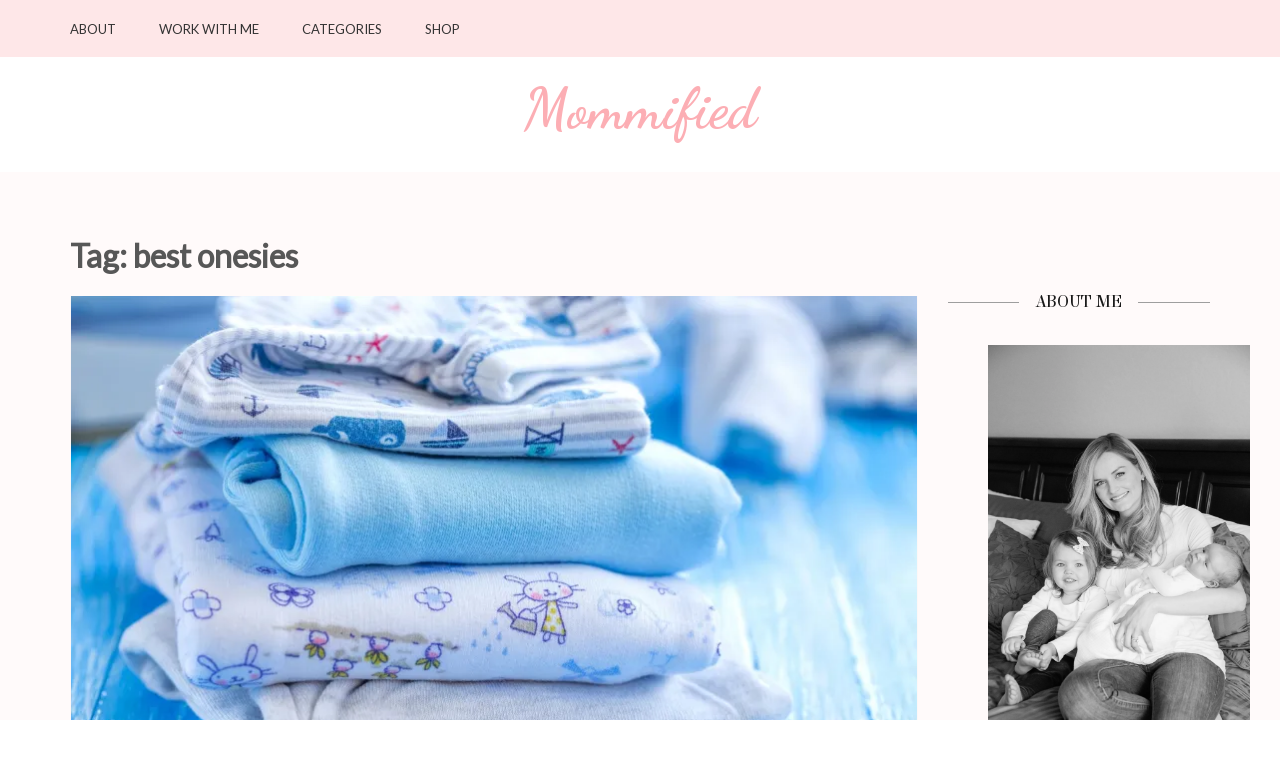

--- FILE ---
content_type: text/html; charset=UTF-8
request_url: https://mommified.com/tag/best-onesies/
body_size: 11025
content:
<!DOCTYPE html>
<html lang="en-US">
<head>
<meta charset="UTF-8">
<meta name="viewport" content="width=device-width, initial-scale=1">
<link rel="profile" href="http://gmpg.org/xfn/11">
<link rel="pingback" href="https://mommified.com/xmlrpc.php">

<title>best onesies &#8211; Mommified</title>
<meta name='robots' content='max-image-preview:large' />
	<style>img:is([sizes="auto" i], [sizes^="auto," i]) { contain-intrinsic-size: 3000px 1500px }</style>
	<link rel='dns-prefetch' href='//secure.gravatar.com' />
<link rel='dns-prefetch' href='//stats.wp.com' />
<link rel='dns-prefetch' href='//fonts.googleapis.com' />
<link rel='dns-prefetch' href='//v0.wordpress.com' />
<link rel='preconnect' href='//i0.wp.com' />
<link rel="alternate" type="application/rss+xml" title="Mommified &raquo; Feed" href="https://mommified.com/feed/" />
<link rel="alternate" type="application/rss+xml" title="Mommified &raquo; Comments Feed" href="https://mommified.com/comments/feed/" />
<link rel="alternate" type="application/rss+xml" title="Mommified &raquo; best onesies Tag Feed" href="https://mommified.com/tag/best-onesies/feed/" />
<script type="text/javascript">
/* <![CDATA[ */
window._wpemojiSettings = {"baseUrl":"https:\/\/s.w.org\/images\/core\/emoji\/16.0.1\/72x72\/","ext":".png","svgUrl":"https:\/\/s.w.org\/images\/core\/emoji\/16.0.1\/svg\/","svgExt":".svg","source":{"concatemoji":"https:\/\/mommified.com\/wp-includes\/js\/wp-emoji-release.min.js?ver=6.8.3"}};
/*! This file is auto-generated */
!function(s,n){var o,i,e;function c(e){try{var t={supportTests:e,timestamp:(new Date).valueOf()};sessionStorage.setItem(o,JSON.stringify(t))}catch(e){}}function p(e,t,n){e.clearRect(0,0,e.canvas.width,e.canvas.height),e.fillText(t,0,0);var t=new Uint32Array(e.getImageData(0,0,e.canvas.width,e.canvas.height).data),a=(e.clearRect(0,0,e.canvas.width,e.canvas.height),e.fillText(n,0,0),new Uint32Array(e.getImageData(0,0,e.canvas.width,e.canvas.height).data));return t.every(function(e,t){return e===a[t]})}function u(e,t){e.clearRect(0,0,e.canvas.width,e.canvas.height),e.fillText(t,0,0);for(var n=e.getImageData(16,16,1,1),a=0;a<n.data.length;a++)if(0!==n.data[a])return!1;return!0}function f(e,t,n,a){switch(t){case"flag":return n(e,"\ud83c\udff3\ufe0f\u200d\u26a7\ufe0f","\ud83c\udff3\ufe0f\u200b\u26a7\ufe0f")?!1:!n(e,"\ud83c\udde8\ud83c\uddf6","\ud83c\udde8\u200b\ud83c\uddf6")&&!n(e,"\ud83c\udff4\udb40\udc67\udb40\udc62\udb40\udc65\udb40\udc6e\udb40\udc67\udb40\udc7f","\ud83c\udff4\u200b\udb40\udc67\u200b\udb40\udc62\u200b\udb40\udc65\u200b\udb40\udc6e\u200b\udb40\udc67\u200b\udb40\udc7f");case"emoji":return!a(e,"\ud83e\udedf")}return!1}function g(e,t,n,a){var r="undefined"!=typeof WorkerGlobalScope&&self instanceof WorkerGlobalScope?new OffscreenCanvas(300,150):s.createElement("canvas"),o=r.getContext("2d",{willReadFrequently:!0}),i=(o.textBaseline="top",o.font="600 32px Arial",{});return e.forEach(function(e){i[e]=t(o,e,n,a)}),i}function t(e){var t=s.createElement("script");t.src=e,t.defer=!0,s.head.appendChild(t)}"undefined"!=typeof Promise&&(o="wpEmojiSettingsSupports",i=["flag","emoji"],n.supports={everything:!0,everythingExceptFlag:!0},e=new Promise(function(e){s.addEventListener("DOMContentLoaded",e,{once:!0})}),new Promise(function(t){var n=function(){try{var e=JSON.parse(sessionStorage.getItem(o));if("object"==typeof e&&"number"==typeof e.timestamp&&(new Date).valueOf()<e.timestamp+604800&&"object"==typeof e.supportTests)return e.supportTests}catch(e){}return null}();if(!n){if("undefined"!=typeof Worker&&"undefined"!=typeof OffscreenCanvas&&"undefined"!=typeof URL&&URL.createObjectURL&&"undefined"!=typeof Blob)try{var e="postMessage("+g.toString()+"("+[JSON.stringify(i),f.toString(),p.toString(),u.toString()].join(",")+"));",a=new Blob([e],{type:"text/javascript"}),r=new Worker(URL.createObjectURL(a),{name:"wpTestEmojiSupports"});return void(r.onmessage=function(e){c(n=e.data),r.terminate(),t(n)})}catch(e){}c(n=g(i,f,p,u))}t(n)}).then(function(e){for(var t in e)n.supports[t]=e[t],n.supports.everything=n.supports.everything&&n.supports[t],"flag"!==t&&(n.supports.everythingExceptFlag=n.supports.everythingExceptFlag&&n.supports[t]);n.supports.everythingExceptFlag=n.supports.everythingExceptFlag&&!n.supports.flag,n.DOMReady=!1,n.readyCallback=function(){n.DOMReady=!0}}).then(function(){return e}).then(function(){var e;n.supports.everything||(n.readyCallback(),(e=n.source||{}).concatemoji?t(e.concatemoji):e.wpemoji&&e.twemoji&&(t(e.twemoji),t(e.wpemoji)))}))}((window,document),window._wpemojiSettings);
/* ]]> */
</script>
<style id='wp-emoji-styles-inline-css' type='text/css'>

	img.wp-smiley, img.emoji {
		display: inline !important;
		border: none !important;
		box-shadow: none !important;
		height: 1em !important;
		width: 1em !important;
		margin: 0 0.07em !important;
		vertical-align: -0.1em !important;
		background: none !important;
		padding: 0 !important;
	}
</style>
<link rel='stylesheet' id='wp-block-library-css' href='https://mommified.com/wp-includes/css/dist/block-library/style.min.css?ver=6.8.3' type='text/css' media='all' />
<style id='classic-theme-styles-inline-css' type='text/css'>
/*! This file is auto-generated */
.wp-block-button__link{color:#fff;background-color:#32373c;border-radius:9999px;box-shadow:none;text-decoration:none;padding:calc(.667em + 2px) calc(1.333em + 2px);font-size:1.125em}.wp-block-file__button{background:#32373c;color:#fff;text-decoration:none}
</style>
<link rel='stylesheet' id='mediaelement-css' href='https://mommified.com/wp-includes/js/mediaelement/mediaelementplayer-legacy.min.css?ver=4.2.17' type='text/css' media='all' />
<link rel='stylesheet' id='wp-mediaelement-css' href='https://mommified.com/wp-includes/js/mediaelement/wp-mediaelement.min.css?ver=6.8.3' type='text/css' media='all' />
<style id='jetpack-sharing-buttons-style-inline-css' type='text/css'>
.jetpack-sharing-buttons__services-list{display:flex;flex-direction:row;flex-wrap:wrap;gap:0;list-style-type:none;margin:5px;padding:0}.jetpack-sharing-buttons__services-list.has-small-icon-size{font-size:12px}.jetpack-sharing-buttons__services-list.has-normal-icon-size{font-size:16px}.jetpack-sharing-buttons__services-list.has-large-icon-size{font-size:24px}.jetpack-sharing-buttons__services-list.has-huge-icon-size{font-size:36px}@media print{.jetpack-sharing-buttons__services-list{display:none!important}}.editor-styles-wrapper .wp-block-jetpack-sharing-buttons{gap:0;padding-inline-start:0}ul.jetpack-sharing-buttons__services-list.has-background{padding:1.25em 2.375em}
</style>
<link rel='stylesheet' id='font-awesome-css' href='https://mommified.com/wp-content/plugins/contact-widgets/assets/css/font-awesome.min.css?ver=4.7.0' type='text/css' media='all' />
<link rel='stylesheet' id='edd-blocks-css' href='https://mommified.com/wp-content/plugins/easy-digital-downloads/includes/blocks/assets/css/edd-blocks.css?ver=3.6.4' type='text/css' media='all' />
<style id='global-styles-inline-css' type='text/css'>
:root{--wp--preset--aspect-ratio--square: 1;--wp--preset--aspect-ratio--4-3: 4/3;--wp--preset--aspect-ratio--3-4: 3/4;--wp--preset--aspect-ratio--3-2: 3/2;--wp--preset--aspect-ratio--2-3: 2/3;--wp--preset--aspect-ratio--16-9: 16/9;--wp--preset--aspect-ratio--9-16: 9/16;--wp--preset--color--black: #000000;--wp--preset--color--cyan-bluish-gray: #abb8c3;--wp--preset--color--white: #ffffff;--wp--preset--color--pale-pink: #f78da7;--wp--preset--color--vivid-red: #cf2e2e;--wp--preset--color--luminous-vivid-orange: #ff6900;--wp--preset--color--luminous-vivid-amber: #fcb900;--wp--preset--color--light-green-cyan: #7bdcb5;--wp--preset--color--vivid-green-cyan: #00d084;--wp--preset--color--pale-cyan-blue: #8ed1fc;--wp--preset--color--vivid-cyan-blue: #0693e3;--wp--preset--color--vivid-purple: #9b51e0;--wp--preset--gradient--vivid-cyan-blue-to-vivid-purple: linear-gradient(135deg,rgba(6,147,227,1) 0%,rgb(155,81,224) 100%);--wp--preset--gradient--light-green-cyan-to-vivid-green-cyan: linear-gradient(135deg,rgb(122,220,180) 0%,rgb(0,208,130) 100%);--wp--preset--gradient--luminous-vivid-amber-to-luminous-vivid-orange: linear-gradient(135deg,rgba(252,185,0,1) 0%,rgba(255,105,0,1) 100%);--wp--preset--gradient--luminous-vivid-orange-to-vivid-red: linear-gradient(135deg,rgba(255,105,0,1) 0%,rgb(207,46,46) 100%);--wp--preset--gradient--very-light-gray-to-cyan-bluish-gray: linear-gradient(135deg,rgb(238,238,238) 0%,rgb(169,184,195) 100%);--wp--preset--gradient--cool-to-warm-spectrum: linear-gradient(135deg,rgb(74,234,220) 0%,rgb(151,120,209) 20%,rgb(207,42,186) 40%,rgb(238,44,130) 60%,rgb(251,105,98) 80%,rgb(254,248,76) 100%);--wp--preset--gradient--blush-light-purple: linear-gradient(135deg,rgb(255,206,236) 0%,rgb(152,150,240) 100%);--wp--preset--gradient--blush-bordeaux: linear-gradient(135deg,rgb(254,205,165) 0%,rgb(254,45,45) 50%,rgb(107,0,62) 100%);--wp--preset--gradient--luminous-dusk: linear-gradient(135deg,rgb(255,203,112) 0%,rgb(199,81,192) 50%,rgb(65,88,208) 100%);--wp--preset--gradient--pale-ocean: linear-gradient(135deg,rgb(255,245,203) 0%,rgb(182,227,212) 50%,rgb(51,167,181) 100%);--wp--preset--gradient--electric-grass: linear-gradient(135deg,rgb(202,248,128) 0%,rgb(113,206,126) 100%);--wp--preset--gradient--midnight: linear-gradient(135deg,rgb(2,3,129) 0%,rgb(40,116,252) 100%);--wp--preset--font-size--small: 13px;--wp--preset--font-size--medium: 20px;--wp--preset--font-size--large: 36px;--wp--preset--font-size--x-large: 42px;--wp--preset--spacing--20: 0.44rem;--wp--preset--spacing--30: 0.67rem;--wp--preset--spacing--40: 1rem;--wp--preset--spacing--50: 1.5rem;--wp--preset--spacing--60: 2.25rem;--wp--preset--spacing--70: 3.38rem;--wp--preset--spacing--80: 5.06rem;--wp--preset--shadow--natural: 6px 6px 9px rgba(0, 0, 0, 0.2);--wp--preset--shadow--deep: 12px 12px 50px rgba(0, 0, 0, 0.4);--wp--preset--shadow--sharp: 6px 6px 0px rgba(0, 0, 0, 0.2);--wp--preset--shadow--outlined: 6px 6px 0px -3px rgba(255, 255, 255, 1), 6px 6px rgba(0, 0, 0, 1);--wp--preset--shadow--crisp: 6px 6px 0px rgba(0, 0, 0, 1);}:where(.is-layout-flex){gap: 0.5em;}:where(.is-layout-grid){gap: 0.5em;}body .is-layout-flex{display: flex;}.is-layout-flex{flex-wrap: wrap;align-items: center;}.is-layout-flex > :is(*, div){margin: 0;}body .is-layout-grid{display: grid;}.is-layout-grid > :is(*, div){margin: 0;}:where(.wp-block-columns.is-layout-flex){gap: 2em;}:where(.wp-block-columns.is-layout-grid){gap: 2em;}:where(.wp-block-post-template.is-layout-flex){gap: 1.25em;}:where(.wp-block-post-template.is-layout-grid){gap: 1.25em;}.has-black-color{color: var(--wp--preset--color--black) !important;}.has-cyan-bluish-gray-color{color: var(--wp--preset--color--cyan-bluish-gray) !important;}.has-white-color{color: var(--wp--preset--color--white) !important;}.has-pale-pink-color{color: var(--wp--preset--color--pale-pink) !important;}.has-vivid-red-color{color: var(--wp--preset--color--vivid-red) !important;}.has-luminous-vivid-orange-color{color: var(--wp--preset--color--luminous-vivid-orange) !important;}.has-luminous-vivid-amber-color{color: var(--wp--preset--color--luminous-vivid-amber) !important;}.has-light-green-cyan-color{color: var(--wp--preset--color--light-green-cyan) !important;}.has-vivid-green-cyan-color{color: var(--wp--preset--color--vivid-green-cyan) !important;}.has-pale-cyan-blue-color{color: var(--wp--preset--color--pale-cyan-blue) !important;}.has-vivid-cyan-blue-color{color: var(--wp--preset--color--vivid-cyan-blue) !important;}.has-vivid-purple-color{color: var(--wp--preset--color--vivid-purple) !important;}.has-black-background-color{background-color: var(--wp--preset--color--black) !important;}.has-cyan-bluish-gray-background-color{background-color: var(--wp--preset--color--cyan-bluish-gray) !important;}.has-white-background-color{background-color: var(--wp--preset--color--white) !important;}.has-pale-pink-background-color{background-color: var(--wp--preset--color--pale-pink) !important;}.has-vivid-red-background-color{background-color: var(--wp--preset--color--vivid-red) !important;}.has-luminous-vivid-orange-background-color{background-color: var(--wp--preset--color--luminous-vivid-orange) !important;}.has-luminous-vivid-amber-background-color{background-color: var(--wp--preset--color--luminous-vivid-amber) !important;}.has-light-green-cyan-background-color{background-color: var(--wp--preset--color--light-green-cyan) !important;}.has-vivid-green-cyan-background-color{background-color: var(--wp--preset--color--vivid-green-cyan) !important;}.has-pale-cyan-blue-background-color{background-color: var(--wp--preset--color--pale-cyan-blue) !important;}.has-vivid-cyan-blue-background-color{background-color: var(--wp--preset--color--vivid-cyan-blue) !important;}.has-vivid-purple-background-color{background-color: var(--wp--preset--color--vivid-purple) !important;}.has-black-border-color{border-color: var(--wp--preset--color--black) !important;}.has-cyan-bluish-gray-border-color{border-color: var(--wp--preset--color--cyan-bluish-gray) !important;}.has-white-border-color{border-color: var(--wp--preset--color--white) !important;}.has-pale-pink-border-color{border-color: var(--wp--preset--color--pale-pink) !important;}.has-vivid-red-border-color{border-color: var(--wp--preset--color--vivid-red) !important;}.has-luminous-vivid-orange-border-color{border-color: var(--wp--preset--color--luminous-vivid-orange) !important;}.has-luminous-vivid-amber-border-color{border-color: var(--wp--preset--color--luminous-vivid-amber) !important;}.has-light-green-cyan-border-color{border-color: var(--wp--preset--color--light-green-cyan) !important;}.has-vivid-green-cyan-border-color{border-color: var(--wp--preset--color--vivid-green-cyan) !important;}.has-pale-cyan-blue-border-color{border-color: var(--wp--preset--color--pale-cyan-blue) !important;}.has-vivid-cyan-blue-border-color{border-color: var(--wp--preset--color--vivid-cyan-blue) !important;}.has-vivid-purple-border-color{border-color: var(--wp--preset--color--vivid-purple) !important;}.has-vivid-cyan-blue-to-vivid-purple-gradient-background{background: var(--wp--preset--gradient--vivid-cyan-blue-to-vivid-purple) !important;}.has-light-green-cyan-to-vivid-green-cyan-gradient-background{background: var(--wp--preset--gradient--light-green-cyan-to-vivid-green-cyan) !important;}.has-luminous-vivid-amber-to-luminous-vivid-orange-gradient-background{background: var(--wp--preset--gradient--luminous-vivid-amber-to-luminous-vivid-orange) !important;}.has-luminous-vivid-orange-to-vivid-red-gradient-background{background: var(--wp--preset--gradient--luminous-vivid-orange-to-vivid-red) !important;}.has-very-light-gray-to-cyan-bluish-gray-gradient-background{background: var(--wp--preset--gradient--very-light-gray-to-cyan-bluish-gray) !important;}.has-cool-to-warm-spectrum-gradient-background{background: var(--wp--preset--gradient--cool-to-warm-spectrum) !important;}.has-blush-light-purple-gradient-background{background: var(--wp--preset--gradient--blush-light-purple) !important;}.has-blush-bordeaux-gradient-background{background: var(--wp--preset--gradient--blush-bordeaux) !important;}.has-luminous-dusk-gradient-background{background: var(--wp--preset--gradient--luminous-dusk) !important;}.has-pale-ocean-gradient-background{background: var(--wp--preset--gradient--pale-ocean) !important;}.has-electric-grass-gradient-background{background: var(--wp--preset--gradient--electric-grass) !important;}.has-midnight-gradient-background{background: var(--wp--preset--gradient--midnight) !important;}.has-small-font-size{font-size: var(--wp--preset--font-size--small) !important;}.has-medium-font-size{font-size: var(--wp--preset--font-size--medium) !important;}.has-large-font-size{font-size: var(--wp--preset--font-size--large) !important;}.has-x-large-font-size{font-size: var(--wp--preset--font-size--x-large) !important;}
:where(.wp-block-post-template.is-layout-flex){gap: 1.25em;}:where(.wp-block-post-template.is-layout-grid){gap: 1.25em;}
:where(.wp-block-columns.is-layout-flex){gap: 2em;}:where(.wp-block-columns.is-layout-grid){gap: 2em;}
:root :where(.wp-block-pullquote){font-size: 1.5em;line-height: 1.6;}
</style>
<link rel='stylesheet' id='edd-styles-css' href='https://mommified.com/wp-content/plugins/easy-digital-downloads/assets/build/css/frontend/edd.min.css?ver=3.6.4' type='text/css' media='all' />
<link rel='stylesheet' id='wp-components-css' href='https://mommified.com/wp-includes/css/dist/components/style.min.css?ver=6.8.3' type='text/css' media='all' />
<link rel='stylesheet' id='godaddy-styles-css' href='https://mommified.com/wp-content/mu-plugins/vendor/wpex/godaddy-launch/includes/Dependencies/GoDaddy/Styles/build/latest.css?ver=2.0.2' type='text/css' media='all' />
<link rel='stylesheet' id='kalon-pro-font-awesome-css' href='https://mommified.com/wp-content/themes/kalon-pro/css/font-awesome.css?ver=6.8.3' type='text/css' media='all' />
<link rel='stylesheet' id='kalon-pro-lightslider-style-css' href='https://mommified.com/wp-content/themes/kalon-pro/css/lightslider.css?ver=6.8.3' type='text/css' media='all' />
<link rel='stylesheet' id='kalon-pro-sidr-style-css' href='https://mommified.com/wp-content/themes/kalon-pro/css/jquery.sidr.light.css?ver=6.8.3' type='text/css' media='all' />
<link rel='stylesheet' id='kalon-pro-style-css' href='https://mommified.com/wp-content/themes/kalon-pro/style.css?ver=1.0.3' type='text/css' media='all' />
<link rel='stylesheet' id='kalon-pro-google-fonts-css' href='https://fonts.googleapis.com/css?family=Lato%3Aregular%7COpen+Sans%3A700%7CElsie%3Aregular%7COpen+Sans%3Aregular%7CMontserrat%3Aregular%7CDancing+Script%3A400%2C700&#038;subset=latin' type='text/css' media='all' />
<link rel='stylesheet' id='jetpack-subscriptions-css' href='https://mommified.com/wp-content/plugins/jetpack/_inc/build/subscriptions/subscriptions.min.css?ver=15.4' type='text/css' media='all' />
<link rel='stylesheet' id='gem-base-css' href='https://mommified.com/wp-content/plugins/godaddy-email-marketing-sign-up-forms/css/gem.min.css?ver=1.4.3' type='text/css' media='all' />
<script type="text/javascript" src="https://mommified.com/wp-includes/js/jquery/jquery.min.js?ver=3.7.1" id="jquery-core-js"></script>
<script type="text/javascript" src="https://mommified.com/wp-includes/js/jquery/jquery-migrate.min.js?ver=3.4.1" id="jquery-migrate-js"></script>
<link rel="https://api.w.org/" href="https://mommified.com/wp-json/" /><link rel="alternate" title="JSON" type="application/json" href="https://mommified.com/wp-json/wp/v2/tags/158" /><link rel="EditURI" type="application/rsd+xml" title="RSD" href="https://mommified.com/xmlrpc.php?rsd" />
	<style>img#wpstats{display:none}</style>
		<meta name="generator" content="Easy Digital Downloads v3.6.4" />

<!-- Jetpack Open Graph Tags -->
<meta property="og:type" content="website" />
<meta property="og:title" content="best onesies &#8211; Mommified" />
<meta property="og:url" content="https://mommified.com/tag/best-onesies/" />
<meta property="og:site_name" content="Mommified" />
<meta property="og:image" content="https://s0.wp.com/i/blank.jpg" />
<meta property="og:image:width" content="200" />
<meta property="og:image:height" content="200" />
<meta property="og:image:alt" content="" />
<meta property="og:locale" content="en_US" />

<!-- End Jetpack Open Graph Tags -->
<style type='text/css' media='all'>    
    body{
    	font-size: 16px;
    	line-height: 26px;
    	color: #575757;
    	font-family: Lato;
        font-weight: 400;
        font-style: normal;
        background: url() #FFFFFF;
    }
    
    a {
        color: #FCAEB4;
    }

    a:hover,
    a:focus,
    a:active {
        color: #FCAEB4;
    }

    .main-navigation li a:hover,
    .main-navigation li a:focus .main-navigation .current-menu-item > a,
    .main-navigation li:hover > a, .main-navigation li:focus > a,
    .header-top .social-networks li .fa:hover{
        color: #FCAEB4;
    }
    
    .post .category{
    	color: #FCAEB4;
    }
    
    .post .category a:hover,
    .post .category a:focus{
    	color: #575757;
    }
    
    .post .read-more{
    	color: #FCAEB4;
    	border: 1px solid #575757;
    }
    
    .post .read-more:hover,
    .post .read-more:foucs{
        background: #575757;
    }

    /* post/page title */
    #primary .post .entry-title,
    #primary .page .entry-title{
    	font-size: 31px;
    	line-height: 30px;
    	color: #575757;
    	font-family: Open Sans;
        font-weight: 700;
        font-style: normal;
    }
    
    /*styling for color scheme*/
    /* Post title with link */
    #primary .post .entry-title a:hover,
    #primary .page .entry-title a:hover,
    #primary .post .entry-title a:focus,
    #primary .page .entry-title a:focus{
	   color: #FCAEB4;
    }
    
    .post .entry-meta span a{
        color: #575757;
    }

    .post .entry-meta span a:hover,
    .post .entry-meta span a:focus{
    	color: #FCAEB4;
    }

    .post .read-more:hover {
        background: #FCAEB4;
        border: 1px solid #FCAEB4;
    }
    
    /*WIDGET-AREA*/
    .widget {
        font-size: 16px;
        line-height: 24px;
        font-family: Lato;
        font-weight: 400;
        font-style: normal;
        color: #191919;
    }
        
    .widget-area .widget .widget-title,
    .site-footer .widget-title {
        color: #191919;
        font-size: 18px;
        line-height: 22px;
        font-family: Elsie;
        font-weight: 400;
        font-style: normal;
    }
    
    /*this is for widget post title*/
    .widget-area .widget.widget_kalon_pro_popular_post .entry-header .entry-title a,
    .widget-area .widget.widget_kalon_pro_recent_post .entry-header .entry-title a,
    .widget-area .widget.widget_kalon_pro_category_post .entry-title a,
    .widget-area .widget.widget_kalon_pro_author_post .entry-title a{
    	color: #191919;
        font-size: 14px;
        line-height: 18px;
        font-family: Elsie;
        font-weight: 400;
        font-style: normal;;
    }
    
    .widget-area .widget.widget_search input[type="submit"]:hover{
    	background: #FCAEB4;
    }
    
    .widget-area .widget ul li a{
    	color: #191919;
    }
    
    .widget-area .widget ul li a:hover{
    	color: #FCAEB4;
    }
    
    .widget-area .widget.widget_tag_cloud .tagcloud a:hover,
    .widget-area .widget.widget_tag_cloud .tagcloud a:focus{
    	background: #FCAEB4;
    }
    
    .navigation.pagination .page-numbers.current,
    .navigation.pagination .page-numbers:hover{
    	background: #FCAEB4;
    }
    
    .site-footer .footer-b .social-networks li a:hover,
    .site-footer .footer-b .social-networks li a:focus{
    	color: #FCAEB4;
    }
    
    .site-footer .site-info a:hover{
        color: #FCAEB4;
    }
    
    .error404 .site-content .error-page span{
        color: #FCAEB4;
    }
    
    .error404 .site-content .error-page ul li a{
        color: #FCAEB4;
    }
    
    button,
    input[type="button"],
    input[type="reset"],
    input[type="submit"] {
    	background: #FCAEB4;
    }

    /* H1 content */
    .post .entry-content h1,
    .page .entry-content h1{
        font-family: Open Sans;
        font-size: 36px;
        font-weight: 400;
        font-style: normal;
        line-height: 40px;
        color: #575757;
    }
    
    /* H2 content */
    .post .entry-content h2,
    .page .entry-content h2{
        font-family: Montserrat;
        font-size: 27px;
        font-weight: 400;
        font-style: normal;
        line-height: 30px;
        color: #575757;
    }
    
    /* H3 content */
    .post .entry-content h3,
    .page .entry-content h3{
        font-family: Montserrat;
        font-size: 22px;
        font-weight: 400;
        font-style: normal;
        line-height: 25px;
        color: #575757;
    }
    
    /* H4 content */
    .post .entry-content h4,
    .page .entry-content h4{
        font-family: Montserrat;
        font-size: 20px;
        font-weight: 400;
        font-style: normal;
        line-height: 24px;
        color: #575757;
    }
    
    /* H5 content */
    .post .entry-content h5,
    .page .entry-content h5{
        font-family: Montserrat;
        font-size: 18px;
        font-weight: 400;
        font-style: normal;
        line-height: 22px;
        color: #575757;
    }
    
    /* H6 content */
    .post .entry-content h6,
    .page .entry-content h6{
        font-family: Montserrat;
        font-size: 16px;
        font-weight: 400;
        font-style: normal;
        line-height: 20px;
        color: #575757;
    }

    .widget-area .widget.widget_kalon_pro_twitter_feeds_widget ul li a,
    .header-bottom .site-branding .site-title a{
        color: #FCAEB4;
    }
    
    .banner-text .text .read-more:hover,
    .banner-text .text .read-more:focus{
        background: #FCAEB4;  
    }
    
    .widget-area .widget.widget_kalon_pro_popular_post .entry-header .entry-title a:hover,
    .widget-area .widget.widget_kalon_pro_recent_post .entry-header .entry-title a:hover,
    .widget-area .widget.widget_kalon_pro_category_post .entry-title a:hover,
    .widget-area .widget.widget_kalon_pro_author_post .entry-title a:hover,
    .widget-area .widget.widget_kalon_pro_popular_post .entry-header .entry-title a:focus,
    .widget-area .widget.widget_kalon_pro_recent_post .entry-header .entry-title a:focus,
    .widget-area .widget.widget_kalon_pro_category_post .entry-title a:focus,
    .widget-area .widget.widget_kalon_pro_author_post .entry-title a:focus{
        color: #FCAEB4;    
    }
    
    .widget-area .widget.widget_kalon_pro_social_links ul li a{
	   border: 1px solid #FCAEB4;
       color: #FCAEB4;
    }
    
    .widget-area .widget.widget_kalon_pro_social_links ul li a:hover,
    .widget-area .widget.widget_kalon_pro_social_links ul li a:focus{
        background: #FCAEB4;
    }
    
    .widget-area .widget.widget_rss ul li a,
    .widget-area .widget.widget_text ul li a{
        color: #FCAEB4;
    }
    
    .single-post .tags a{
        color: #FCAEB4;
    }
    
    .single-post .tags a:hover,
    .single-post .tags a:focus{
    	color: #575757;
    }
    
    .post-section .widget ul li .entry-title a:hover,
    .post-section .widget ul li .entry-title a:focus,
    .post-section .widget ul li .entry-meta a:hover,
    .post-section .widget ul li .entry-meta a:focus{
        color: #FCAEB4;
    }
    
    .comment-respond form input[type="submit"]{
        background: #FCAEB4;
    }
    
    #primary .post .entry-content .rara_accordian .rara_accordian_title,
    #primary .page .entry-content .rara_accordian .rara_accordian_title{
        background: #FCAEB4;
    }
    
    #primary .post .entry-content .rara_accordian,
    #primary .page .entry-content .rara_accordian{
        border: 1px solid #FCAEB4;
    }
    
    #primary .entry-content .rara_call_to_action_button{
        background: #FCAEB4;
    }
    
    #primary .entry-content .social-shortcode a{
        border: 1px solid #FCAEB4;
        color: #FCAEB4;
    }
    
    #primary .entry-content .social-shortcode a:hover,
    #primary .entry-content .social-shortcode a:focus{
        background: #FCAEB4;
    }
    
    #primary .entry-content .rara_tab_wrap .rara_tab_group .tab-title{
        border: 1px solid #FCAEB4;
    }
    
    #primary .entry-content .rara_tab_wrap .rara_tab_group .tab-title.active,
    #primary .entry-content .rara_tab_wrap .rara_tab_group .tab-title:hover,
    #primary .entry-content .rara_tab_wrap .rara_tab_group .tab-title:focus{
        background: #FCAEB4;
    }
    
    .rara_toggle .rara_toggle_title{
        background: #FCAEB4;
    }
    
    .rara_toggle{
        border: 1px solid #FCAEB4;
    }
    
    .site-header.three .header-top .email:hover,
    .site-header.three .header-top .email:focus{
        color: #FCAEB4; 
    }
    
    .site-header.three .header-bottom,
    .site-header.five .header-bottom{
        background: #FCAEB4;
    }
    
    .site-header.three .main-navigation ul ul li a:hover,
    .site-header.three .main-navigation ul ul li a:focus,
    .site-header.three .main-navigation ul ul li:hover > a,
    .site-header.three .main-navigation ul ul li:focus > a,
    .site-header.five .main-navigation ul ul li a:hover,
    .site-header.five .main-navigation ul ul li a:focus,
    .site-header.five .main-navigation ul ul li:hover > a,
    .site-header.five .main-navigation ul ul li:focus > a{
        background: #FCAEB4;
    }
    
    .site-header.four .header-top .contact-info li a:hover,
    .site-header.four .header-top .contact-info li a:focus{
        color: #FCAEB4;
    }
    
    .site-header.five .header-top .right-panel .phone a:hover,
    .site-header.five .header-top .right-panel .email a:hover,
    .site-header.five .header-top .right-panel .phone a:focus,
    .site-header.five .header-top .right-panel .email a:focus{
        color: #FCAEB4;
    }
    
    .site-header.seven .contact-info li a:hover,
    .site-header.seven .contact-info li a:focus,
    .site-header.seven .social-networks li .fa:hover,
    .site-header.seven .social-networks li .fa:focus{
        color: #FCAEB4;
    }
    
    .site-header.eight .header-top .email:hover,
    .site-header.eight .header-top .email:focus{
        color: #FCAEB4;
    }
    
    .site-header.eight .header-top .social-networks li a .fa:hover,
    .site-header.eight .header-top .social-networks li a .fa:focus{
        background: #FCAEB4;
    }
    
    .site-header.eight .main-navigation ul li a:hover,
    .site-header.eight .main-navigation ul li a:focus,
    .site-header.eight .main-navigation ul li:hover > a,
    .site-header.eight .main-navigation ul li:focus > a,
    .site-header.eight .main-navigation ul .current-menu-item a{
        background: #FCAEB4;
    }
    
    .site-header.nine .site-branding,
    .site-header.ten .site-branding{
        background: #FCAEB4;
    }
    
    .site-header.nine .main-navigation ul li a:hover,
    .site-header.nine .main-navigation ul li a:focus,
    .site-header.nine .main-navigation ul .current-menu-item a{
        color: #FCAEB4;;
    }
    
    .site-header.nine .main-navigation ul ul li a:hover,
    .site-header.nine .main-navigation ul ul li a:focus,
    .site-header.nine .main-navigation ul ul li:hover > a,
    .site-header.nine .main-navigation ul ul li:focus > a{
        background: #FCAEB4;
    }
    
    .site-header.nine .main-navigation ul ul{
        border-top: 2px solid #FCAEB4;
    }
    
    .site-header.ten .email:hover,
    .site-header.ten .phone:hover,
    .site-header.ten .email:focus,
    .site-header.ten .phone:focus{
        color: #FCAEB4;
    }
    
    .site-header.ten .header-top .social-networks .fa{
        background: #FCAEB4;
    }
    
    .site-header.ten .main-navigation ul li a:hover,
    .site-header.ten .main-navigation ul li a:focus,
    .site-header.ten .main-navigation ul .current-menu-item a{
        color: #FCAEB4;
    }
    
    .site-header.ten .main-navigation ul ul li a:hover,
    .site-header.ten .main-navigation ul ul li a:focus,
    .site-header.ten .main-navigation ul ul li:hover > a,
    .site-header.ten .main-navigation ul ul li:focus > a{
        background: #FCAEB4;
    }
    
    .site-header.ten .main-navigation ul ul{
        border-top: 2px solid #FCAEB4;
    }
    
    #load-posts a{
        background: #FCAEB4;
    }

    .site-header.one .header-top,
    .site-header.six .header-top,
    .site-header.ten .header-bottom,
    .site-footer .footer-b{
        background: rgba(252, 174, 180, 0.3);    }
    
        .comments-area .bypostauthor > .comment-body{
            border: 2px solid #ccc;
            border-radius: 5px;
            padding: 15px 15px 0;
        }
        
    
    </style></head>

<body class="archive tag tag-best-onesies tag-158 wp-theme-kalon-pro fl-builder-lite-2-9-4-2 fl-no-js edd-js-none hfeed rightsidebar">
<div id="page" class="site">
	
	
<header id="masthead" class="site-header one" role="banner">
		    
    <div class="header-top">
		<div class="container">
			    <div id="mobile-header">
	    <a id="responsive-menu-button" href="#sidr-main">
	    	<span></span>
	    	<span></span>
	    	<span></span>
	    </a>
	</div>
                <nav id="site-navigation" class="main-navigation" role="navigation">
				<div class="menu">
					 <div class="menu-primary-menu-container"><ul id="menu-primary-menu" class=""><li id="menu-item-172" class="menu-item menu-item-type-post_type menu-item-object-page menu-item-172"><a href="https://mommified.com/about/">About</a></li>
<li id="menu-item-171" class="menu-item menu-item-type-post_type menu-item-object-page menu-item-171"><a href="https://mommified.com/contact/">Work With Me</a></li>
<li id="menu-item-290" class="menu-item menu-item-type-taxonomy menu-item-object-category menu-item-has-children menu-item-290"><a href="https://mommified.com/category/uncategorized/">Categories</a>
<ul class="sub-menu">
	<li id="menu-item-490" class="menu-item menu-item-type-taxonomy menu-item-object-category menu-item-490"><a href="https://mommified.com/category/baby-love/">Baby Love</a></li>
	<li id="menu-item-491" class="menu-item menu-item-type-taxonomy menu-item-object-category menu-item-491"><a href="https://mommified.com/category/big-kids/">Big Kids</a></li>
	<li id="menu-item-330" class="menu-item menu-item-type-taxonomy menu-item-object-category menu-item-330"><a href="https://mommified.com/category/career/">Career</a></li>
	<li id="menu-item-512" class="menu-item menu-item-type-taxonomy menu-item-object-category menu-item-512"><a href="https://mommified.com/category/clean-organized/">Clean &#038; Organized</a></li>
	<li id="menu-item-333" class="menu-item menu-item-type-taxonomy menu-item-object-category menu-item-333"><a href="https://mommified.com/category/finances/">Finances</a></li>
	<li id="menu-item-334" class="menu-item menu-item-type-taxonomy menu-item-object-category menu-item-334"><a href="https://mommified.com/category/happiness/">Health &#038; Happiness</a></li>
</ul>
</li>
<li id="menu-item-379" class="menu-item menu-item-type-post_type menu-item-object-page menu-item-379"><a href="https://mommified.com/shop/">Shop</a></li>
</ul></div>				</div>
			</nav>
				</div>
	</div>
    
    <div class="header-bottom">
		<div class="container">
			<div class="site-branding">	    
    <h1 class="site-title"><a href="https://mommified.com/" rel="home">Mommified</a></h1>
		
    </div>		</div>
    </div>

</header><!-- #masthead -->
	<div id="content" class="site-content">
	   	<div class="container">
        
            <h1 class="page-title">Tag: <span>best onesies</span></h1>		
               <div class="row">				
	<div id="primary" class="content-area">
		<main id="main" class="site-main" role="main">
        
		            
            <div class="rara-masonry">
			
            
<article id="post-481" class="post-481 post type-post status-publish format-standard has-post-thumbnail hentry category-baby-love tag-baby-gift tag-baby-registry tag-best-baby-bottles tag-best-bib tag-best-onesies tag-bottle-warmer tag-cheap-high-chair tag-footed-baby-pants tag-freezable-breast-milk-bag tag-freezable-lunch-bag tag-inexpensive-high-chair tag-new-baby tag-take-home-outfit tag-tommee-tippee-bottles latest_post">

    <a href="https://mommified.com/8-best-baby-gifts-newborn-essentials/" class="post-thumbnail"><img width="848" height="461" src="https://i0.wp.com/mommified.com/wp-content/uploads/2017/03/qtq80-7RxvJ2.jpeg?resize=848%2C461&amp;ssl=1" class="attachment-kalon-pro-with-sidebar size-kalon-pro-with-sidebar wp-post-image" alt="" decoding="async" fetchpriority="high" srcset="https://i0.wp.com/mommified.com/wp-content/uploads/2017/03/qtq80-7RxvJ2.jpeg?resize=848%2C461&amp;ssl=1 848w, https://i0.wp.com/mommified.com/wp-content/uploads/2017/03/qtq80-7RxvJ2.jpeg?zoom=2&amp;resize=848%2C461&amp;ssl=1 1696w" sizes="(max-width: 848px) 100vw, 848px" data-attachment-id="497" data-permalink="https://mommified.com/qtq80-7rxvj2/" data-orig-file="https://i0.wp.com/mommified.com/wp-content/uploads/2017/03/qtq80-7RxvJ2.jpeg?fit=2160%2C1440&amp;ssl=1" data-orig-size="2160,1440" data-comments-opened="1" data-image-meta="{&quot;aperture&quot;:&quot;0&quot;,&quot;credit&quot;:&quot;&quot;,&quot;camera&quot;:&quot;&quot;,&quot;caption&quot;:&quot;&quot;,&quot;created_timestamp&quot;:&quot;0&quot;,&quot;copyright&quot;:&quot;&quot;,&quot;focal_length&quot;:&quot;0&quot;,&quot;iso&quot;:&quot;0&quot;,&quot;shutter_speed&quot;:&quot;0&quot;,&quot;title&quot;:&quot;&quot;,&quot;orientation&quot;:&quot;0&quot;}" data-image-title="babyessentials" data-image-description="" data-image-caption="" data-medium-file="https://i0.wp.com/mommified.com/wp-content/uploads/2017/03/qtq80-7RxvJ2.jpeg?fit=300%2C200&amp;ssl=1" data-large-file="https://i0.wp.com/mommified.com/wp-content/uploads/2017/03/qtq80-7RxvJ2.jpeg?fit=848%2C566&amp;ssl=1" /></a>        
    <div class="text-holder">
    
        <span class="category"><a href="https://mommified.com/category/baby-love/" rel="category tag">Baby Love</a></span>        
        <header class="entry-header">
        <h2 class="entry-title"><a href="https://mommified.com/8-best-baby-gifts-newborn-essentials/" rel="bookmark">8 Best Baby Gifts &#8211; Newborn Essentials</a></h2>    		<div class="entry-meta">
    			<div class="entry-meta"><span class="posted-on"><a href="https://mommified.com/8-best-baby-gifts-newborn-essentials/" rel="bookmark"><time class="entry-date published" datetime="2017-01-31T22:29:55-07:00">January 31, 2017</time><time class="updated" datetime="2019-05-03T15:53:13-07:00">May 3, 2019</time></a></span><span class="byline"> <span class="author vcard"><a class="url fn n" href="https://mommified.com/author/mamamafia27/">BrianaOlsen</a></span> </span></div>    		</div><!-- .entry-meta -->
    		    	</header><!-- .entry-header -->
    
    
    	<div class="entry-content">
    		
            In the past 3 years since becoming a mom, I've quickly learned what "essentials" I need to have, and all the other fluff that is non-sense. Here are a few baby items that I absolutely love, and use daily. This is not a sponsored...            
    	</div><!-- .entry-content -->
        
        <a href="https://mommified.com/8-best-baby-gifts-newborn-essentials/" class="read-more">Continue Reading</a>
        
    	<footer class="entry-footer">
    		    	</footer><!-- .entry-footer -->
    
    </div><!-- .text-holder -->
    
</article><!-- #post-## -->
            
            </div>
            
                    
		</main><!-- #main -->	
	</div><!-- #primary -->
			

<aside id="secondary" class="widget-area" role="complementary">
	<section id="media_image-2" class="widget widget_media_image"><h2 class="widget-title">About Me</h2><figure style="width: 2666px" class="wp-caption alignnone"><img width="2666" height="4000" src="https://i0.wp.com/mommified.com/wp-content/uploads/2016/12/Olsen-Newborn-0023.jpg?fit=2666%2C4000&amp;ssl=1" class="image wp-image-425 aligncenter attachment-full size-full" alt="" style="max-width: 100%; height: auto;" decoding="async" loading="lazy" srcset="https://i0.wp.com/mommified.com/wp-content/uploads/2016/12/Olsen-Newborn-0023.jpg?w=2666&amp;ssl=1 2666w, https://i0.wp.com/mommified.com/wp-content/uploads/2016/12/Olsen-Newborn-0023.jpg?resize=200%2C300&amp;ssl=1 200w, https://i0.wp.com/mommified.com/wp-content/uploads/2016/12/Olsen-Newborn-0023.jpg?resize=768%2C1152&amp;ssl=1 768w, https://i0.wp.com/mommified.com/wp-content/uploads/2016/12/Olsen-Newborn-0023.jpg?resize=682%2C1024&amp;ssl=1 682w, https://i0.wp.com/mommified.com/wp-content/uploads/2016/12/Olsen-Newborn-0023.jpg?w=1696&amp;ssl=1 1696w, https://i0.wp.com/mommified.com/wp-content/uploads/2016/12/Olsen-Newborn-0023.jpg?w=2544&amp;ssl=1 2544w" sizes="auto, (max-width: 2666px) 100vw, 2666px" data-attachment-id="425" data-permalink="https://mommified.com/view-more-httpleahhopephotography-pass-usolsen-newborn/" data-orig-file="https://i0.wp.com/mommified.com/wp-content/uploads/2016/12/Olsen-Newborn-0023.jpg?fit=2666%2C4000&amp;ssl=1" data-orig-size="2666,4000" data-comments-opened="1" data-image-meta="{&quot;aperture&quot;:&quot;4&quot;,&quot;credit&quot;:&quot;&quot;,&quot;camera&quot;:&quot;Canon EOS 5D Mark III&quot;,&quot;caption&quot;:&quot;&quot;,&quot;created_timestamp&quot;:&quot;1449879388&quot;,&quot;copyright&quot;:&quot;Leah Hope Photography http://leahhopephotography.com&quot;,&quot;focal_length&quot;:&quot;50&quot;,&quot;iso&quot;:&quot;3200&quot;,&quot;shutter_speed&quot;:&quot;0.003125&quot;,&quot;title&quot;:&quot;View More: http://leahhopephotography.pass.us/olsen-newborn&quot;,&quot;orientation&quot;:&quot;0&quot;}" data-image-title="View More: http://leahhopephotography.pass.us/olsen-newborn" data-image-description="" data-image-caption="" data-medium-file="https://i0.wp.com/mommified.com/wp-content/uploads/2016/12/Olsen-Newborn-0023.jpg?fit=200%2C300&amp;ssl=1" data-large-file="https://i0.wp.com/mommified.com/wp-content/uploads/2016/12/Olsen-Newborn-0023.jpg?fit=682%2C1024&amp;ssl=1" /><figcaption class="wp-caption-text">Hi, I'm Bri!
I am a wife and mom to two beautiful children. I am a Graphic Designer &amp; I love creating and writing.</figcaption></figure></section><section id="kalon_pro_instagram_widget-3" class="widget widget_kalon_pro_instagram_widget"><h2 class="widget-title">Instagram</h2>Instagram did not return a 200.<p class="clear"><a href="//instagram.com/mommifiedblog" rel="me" target="_blank">Follow Me!</a></p></section><section id="custom_html-2" class="widget_text widget widget_custom_html"><div class="textwidget custom-html-widget"><iframe src="//rcm-na.amazon-adsystem.com/e/cm?o=1&p=12&l=ur1&category=babyregistry&banner=1G6TRSKS759WJXEYDF82&f=ifr&linkID=16ae5682df01848fc41023cf33087b1d&t=mommified27-20&tracking_id=mommified27-20" width="300" height="250" scrolling="no" border="0" marginwidth="0" style="border:none;" frameborder="0"></iframe></div></section></aside><!-- #secondary -->
            </div><!-- .row -->
        </div><!-- .container -->
	</div><!-- #content -->
    
	<footer id="colophon" class="site-footer" role="contentinfo">
    
		<div class="widget-area">
					<div class="container">
				<div class="row">
					    					<div class="column">
    					   <section id="custom_html-5" class="widget_text widget widget_custom_html"><div class="textwidget custom-html-widget"><div id="amzn-assoc-ad-c98d880a-be8a-4d0b-9159-e878168a89b3"></div><script async src="//z-na.amazon-adsystem.com/widgets/onejs?MarketPlace=US&adInstanceId=c98d880a-be8a-4d0b-9159-e878168a89b3"></script></div></section>	
    					</div>
                    					
                                            <div class="column">
    					   <section id="blog_subscription-2" class="widget widget_blog_subscription jetpack_subscription_widget"><h2 class="widget-title">Subscribe to Blog via Email</h2>
			<div class="wp-block-jetpack-subscriptions__container">
			<form action="#" method="post" accept-charset="utf-8" id="subscribe-blog-blog_subscription-2"
				data-blog="118956511"
				data-post_access_level="everybody" >
									<div id="subscribe-text"><p>Enter your email address to subscribe to this blog and receive notifications of new posts by email.</p>
</div>
										<p id="subscribe-email">
						<label id="jetpack-subscribe-label"
							class="screen-reader-text"
							for="subscribe-field-blog_subscription-2">
							Email Address						</label>
						<input type="email" name="email" autocomplete="email" required="required"
																					value=""
							id="subscribe-field-blog_subscription-2"
							placeholder="Email Address"
						/>
					</p>

					<p id="subscribe-submit"
											>
						<input type="hidden" name="action" value="subscribe"/>
						<input type="hidden" name="source" value="https://mommified.com/tag/best-onesies/"/>
						<input type="hidden" name="sub-type" value="widget"/>
						<input type="hidden" name="redirect_fragment" value="subscribe-blog-blog_subscription-2"/>
						<input type="hidden" id="_wpnonce" name="_wpnonce" value="589ceca5d4" /><input type="hidden" name="_wp_http_referer" value="/tag/best-onesies/" />						<button type="submit"
															class="wp-block-button__link"
																					name="jetpack_subscriptions_widget"
						>
							Subscribe						</button>
					</p>
							</form>
						</div>
			
</section>	
    					</div>
                                        
                    				</div>
			</div>
				</div>
        
        <div class="footer-b">
            <div class="container">
    		<div class="site-info">Copyright &copy; 2026 <a href="https://mommified.com/">Mommified</a></div>            </div>
        </div>
        
	</footer><!-- #colophon -->
    
    <div id="rara-top"><i class="fa fa-angle-up"></i></div>
    
</div><!-- #page -->
<script type="speculationrules">
{"prefetch":[{"source":"document","where":{"and":[{"href_matches":"\/*"},{"not":{"href_matches":["\/wp-*.php","\/wp-admin\/*","\/wp-content\/uploads\/*","\/wp-content\/*","\/wp-content\/plugins\/*","\/wp-content\/themes\/kalon-pro\/*","\/*\\?(.+)","\/checkout\/*"]}},{"not":{"selector_matches":"a[rel~=\"nofollow\"]"}},{"not":{"selector_matches":".no-prefetch, .no-prefetch a"}}]},"eagerness":"conservative"}]}
</script>
	<style>.edd-js-none .edd-has-js, .edd-js .edd-no-js, body.edd-js input.edd-no-js { display: none; }</style>
	<script>/* <![CDATA[ */(function(){var c = document.body.classList;c.remove('edd-js-none');c.add('edd-js');})();/* ]]> */</script>
	<script type="text/javascript" id="edd-ajax-js-extra">
/* <![CDATA[ */
var edd_scripts = {"ajaxurl":"https:\/\/mommified.com\/wp-admin\/admin-ajax.php","position_in_cart":"","has_purchase_links":"0","already_in_cart_message":"You have already added this item to your cart","empty_cart_message":"Your cart is empty","loading":"Loading","select_option":"Please select an option","is_checkout":"0","default_gateway":"","redirect_to_checkout":"0","checkout_page":"https:\/\/mommified.com\/checkout\/","permalinks":"1","quantities_enabled":"","taxes_enabled":"0","current_page":"481"};
/* ]]> */
</script>
<script type="text/javascript" src="https://mommified.com/wp-content/plugins/easy-digital-downloads/assets/build/js/frontend/edd-ajax.js?ver=3.6.4" id="edd-ajax-js"></script>
<script type="text/javascript" src="https://mommified.com/wp-content/plugins/beaver-builder-lite-version/js/jquery.imagesloaded.min.js?ver=2.9.4.2" id="imagesloaded-js"></script>
<script type="text/javascript" src="https://mommified.com/wp-includes/js/masonry.min.js?ver=4.2.2" id="masonry-js"></script>
<script type="text/javascript" src="https://mommified.com/wp-content/themes/kalon-pro/js/jquery.fitvids.js?ver=1.1" id="kalon-pro-fitvids-js"></script>
<script type="text/javascript" src="https://mommified.com/wp-content/themes/kalon-pro/js/lightslider.js?ver=1.1.5" id="kalon-pro-lightslider-js"></script>
<script type="text/javascript" src="https://mommified.com/wp-content/themes/kalon-pro/js/equal-height.js?ver=1.0.3" id="kalon-pro-equal-height-js"></script>
<script type="text/javascript" src="https://mommified.com/wp-content/themes/kalon-pro/js/jquery.sidr.js?ver=2.2.1" id="kalon-pro-sidr-js"></script>
<script type="text/javascript" id="kalon-pro-custom-js-extra">
/* <![CDATA[ */
var kalon_pro_data = {"auto":"1","loop":"1","control":"1","animation":"slide","speed":"400","pause":"6000","layouts":"one_column_right","lightbox":"","header":"one","sticky":"","rtl":""};
/* ]]> */
</script>
<script type="text/javascript" src="https://mommified.com/wp-content/themes/kalon-pro/js/custom.js?ver=1.0.3" id="kalon-pro-custom-js"></script>
<script type="text/javascript" id="gem-main-js-extra">
/* <![CDATA[ */
var GEM = {"thankyou":"Thank you for signing up!","thankyou_suppressed":"Thank you for signing up! Please check your email to confirm your subscription.","oops":"Oops! There was a problem. Please try again.","email":"Please enter a valid email address.","required":"%s is a required field."};
/* ]]> */
</script>
<script type="text/javascript" src="https://mommified.com/wp-content/plugins/godaddy-email-marketing-sign-up-forms/js/gem.min.js?ver=1.4.3" id="gem-main-js"></script>
<script type="text/javascript" id="jetpack-stats-js-before">
/* <![CDATA[ */
_stq = window._stq || [];
_stq.push([ "view", {"v":"ext","blog":"118956511","post":"0","tz":"-7","srv":"mommified.com","arch_tag":"best-onesies","arch_results":"1","j":"1:15.4"} ]);
_stq.push([ "clickTrackerInit", "118956511", "0" ]);
/* ]]> */
</script>
<script type="text/javascript" src="https://stats.wp.com/e-202604.js" id="jetpack-stats-js" defer="defer" data-wp-strategy="defer"></script>

</body>
</html>


--- FILE ---
content_type: text/css
request_url: https://mommified.com/wp-content/themes/kalon-pro/style.css?ver=1.0.3
body_size: 13081
content:
/*
Theme Name: Kalon Pro
Theme URI: http://raratheme.com/wordpress-themes/kalon-pro/
Author: Rara Theme
Author URI: http://raratheme.com/
Description: Kalon Pro is a visually appealing feminine WordPress Theme with clean layout and elegant design focused on readability and user experience. The Theme comes with offers full customization options with multiple layouts, navigations, headers, styles and many top-end features to build a unique blog. With a striking, beautiful design and great typography, Kalon will immediately set your website apart from the competition.
Version: 1.0.3
License: GNU General Public License v2 or later
License URI: http://www.gnu.org/licenses/gpl-2.0.html
Text Domain: kalon-pro
Tags: Blog, two-columns, right-sidebar, footer-widgets, custom-background, custom-menu, featured-image-header, featured-images, post-formats, threaded-comments, translation-ready, full-width-template, theme-options

This theme, like WordPress, is licensed under the GPL.
Use it to make something cool, have fun, and share what you've learned with others.

Kalon Pro is based on Underscores http://underscores.me/, (C) 2012-2015 Automattic, Inc.
Underscores is distributed under the terms of the GNU GPL v2 or later.

Normalizing styles have been helped along thanks to the fine work of
Nicolas Gallagher and Jonathan Neal http://necolas.github.com/normalize.css/
*/

/*--------------------------------------------------------------
>>> TABLE OF CONTENTS:
----------------------------------------------------------------
# Normalize
# Typography
# Elements
# Forms
# Navigation
	## Links
	## Menus
# Accessibility
# Alignments
# Clearings
# Widgets
# Content
	## Posts and pages
	## Asides
	## Comments
# Infinite scroll
# Media
	## Captions
	## Galleries
--------------------------------------------------------------*/

/*--------------------------------------------------------------
# Normalize
--------------------------------------------------------------*/
html {
	font-family: sans-serif;
	-webkit-text-size-adjust: 100%;
	-ms-text-size-adjust:     100%;
}

body {
	margin: 0;
}

article,
aside,
details,
figcaption,
figure,
footer,
header,
main,
menu,
nav,
section,
summary {
	display: block;
}

audio,
canvas,
progress,
video {
	display: inline-block;
	vertical-align: baseline;
}

audio:not([controls]) {
	display: none;
	height: 0;
}

[hidden],
template {
	display: none;
}

a {
	background-color: transparent;
}

a:active,
a:hover {
	outline:none;
}
abbr[title] {
	border-bottom: 1px dotted;
}

b,
strong {
	font-weight: bold;
}

dfn {
	font-style: italic;
}

h1 {
	font-size: 2em;
	margin: 0.67em 0;
}

mark {
	background: #ff0;
	color: #000;
}

small {
	font-size: 80%;
}

sub,
sup {
	font-size: 75%;
	line-height: 0;
	position: relative;
	vertical-align: baseline;
}

sup {
	top: -0.5em;
}

sub {
	bottom: -0.25em;
}

img {
	border: 0;
}

svg:not(:root) {
	overflow: hidden;
}

figure {
	margin: 1em 40px;
}

hr {
	box-sizing: content-box;
	height: 0;
}

pre {
	overflow: auto;
}

code,
kbd,
pre,
samp {
	font-family: monospace, monospace;
	font-size: 1em;
}

button,
input,
optgroup,
select,
textarea {
	color: inherit;
	font: inherit;
	margin: 0;
}

button {
	overflow: visible;
}

button,
select {
	text-transform: none;
}

button,
html input[type="button"],
input[type="reset"],
input[type="submit"] {
	-webkit-appearance: button;
	cursor: pointer;
}

button[disabled],
html input[disabled] {
	cursor: default;
}

button::-moz-focus-inner,
input::-moz-focus-inner {
	border: 0;
	padding: 0;
}

input {
	line-height: normal;
}

input[type="checkbox"],
input[type="radio"] {
	box-sizing: border-box;
	padding: 0;
}

input[type="number"]::-webkit-inner-spin-button,
input[type="number"]::-webkit-outer-spin-button {
	height: auto;
}

input[type="search"] {
	-webkit-appearance: textfield;
	box-sizing: content-box;
}

input[type="search"]::-webkit-search-cancel-button,
input[type="search"]::-webkit-search-decoration {
	-webkit-appearance: none;
}

fieldset {
	border: 1px solid #c0c0c0;
	margin: 0 2px;
	padding: 0.35em 0.625em 0.75em;
}

legend {
	border: 0;
	padding: 0;
}

textarea {
	overflow: auto;
}

optgroup {
	font-weight: bold;
}

table {
	border-collapse: collapse;
	border-spacing: 0;
}

td,
th {
	padding: 0;
}

/*--------------------------------------------------------------
# Typography
--------------------------------------------------------------*/
body,
button,
input,
select,
textarea {
	color: #404040;
	font-family: sans-serif;
	font-size: 16px;
	font-size: 1rem;
	line-height: 1.5;
}

h1,
h2,
h3,
h4,
h5,
h6 {
	clear: both;
}

p {
	margin-bottom: 1.5em;
}

dfn,
cite,
em,
i {
	font-style: italic;
}

blockquote {
	margin: 0 1.5em;
}

address {
	margin: 0 0 1.5em;
}

pre {
	background: #eee;
	font-family: "Courier 10 Pitch", Courier, monospace;
	font-size: 15px;
	font-size: 0.9375rem;
	line-height: 1.6;
	margin-bottom: 1.6em;
	max-width: 100%;
	overflow: auto;
	padding: 1.6em;
}

code,
kbd,
tt,
var {
	font-family: Monaco, Consolas, "Andale Mono", "DejaVu Sans Mono", monospace;
	font-size: 15px;
	font-size: 0.9375rem;
}

abbr,
acronym {
	border-bottom: 1px dotted #666;
	cursor: help;
}

mark,
ins {
	background: #fff9c0;
	text-decoration: none;
}

big {
	font-size: 125%;
}

/*--------------------------------------------------------------
# Elements
--------------------------------------------------------------*/
html {
	box-sizing: border-box;
}

*,
*:before,
*:after { /* Inherit box-sizing to make it easier to change the property for components that leverage other behavior; see http://css-tricks.com/inheriting-box-sizing-probably-slightly-better-best-practice/ */
	box-sizing: inherit;
}

body {
	background: #fff; /* Fallback for when there is no custom background color defined. */
	font-size: 16px;
	line-height: 26px;
	font-family: 'Lato', sans-serif;
	color: #575757;
}

blockquote:before,
blockquote:after,
q:before,
q:after {
	content: "";
}

blockquote,
q {
	quotes: "" "";
}

hr {
	background-color: #ccc;
	border: 0;
	height: 1px;
	margin-bottom: 1.5em;
}

ul,
ol {
	margin: 0 0 1.5em 3em;
}

ul {
	list-style: disc;
}

ol {
	list-style: decimal;
}

li > ul,
li > ol {
	margin-bottom: 0;
	margin-left: 1.5em;
}

dt {
	font-weight: bold;
}

dd {
	margin: 0 1.5em 1.5em;
}

img {
	height: auto; /* Make sure images are scaled correctly. */
	max-width: 100%; /* Adhere to container width. */
}

table {
	margin: 0 0 1.5em;
	width: 100%;
}

/*--------------------------------------------------------------
# Forms
--------------------------------------------------------------*/
button,
input[type="button"],
input[type="reset"],
input[type="submit"] {
	background: #fc7f8e;
    border: 0 none;
    border-radius: 0;
    box-shadow: none;
    font-weight: 700;
    font-size: 15px;
    line-height: 18px;
    margin-right: 16px;
    padding: 15px 40px;
    text-shadow: none;
    color: #fff;
}

button:hover,
input[type="button"]:hover,
input[type="reset"]:hover,
input[type="submit"]:hover {
	opacity: 0.8;
}

button:focus,
input[type="button"]:focus,
input[type="reset"]:focus,
input[type="submit"]:focus{
	opacity: 0.8;
}

input[type="text"],
input[type="email"],
input[type="url"],
input[type="password"],
input[type="search"],
input[type="tel"],
textarea {
	color: #666;
	border: 0;
	border-radius: 0;
	background: #f4f4f4;
	padding: 12px 10px;

}

input[type="text"]:focus,
input[type="email"]:focus,
input[type="url"]:focus,
input[type="password"]:focus,
input[type="search"]:focus,
input[type="tel"]:focus,
textarea:focus {
	color: #111;
}

input[type="text"],
input[type="email"],
input[type="url"],
input[type="password"],
input[type="search"],
input[type="tel"] {
	padding: 12px 10px;
}

textarea {
	padding: 12px 10px;
	width: 100%;
	height: 160px;
	resize: none;
}

/*--------------------------------------------------------------
# Navigation
--------------------------------------------------------------*/
/*--------------------------------------------------------------
## Links
--------------------------------------------------------------*/
a {
	color:#fc7f8e;
	text-decoration: none;
}

a:hover,
a:focus,
a:active {
	color: #fc7f8e;
}

a:focus {
	outline:none;
}

a:hover,
a:active {
	outline: 0;
}

/*--------------------------------------------------------------
## Menus
--------------------------------------------------------------*/
.main-navigation {
	float: left;
	margin-top: 7px;
}

.main-navigation ul:after{
	display: block;
	clear: both;
	content: '';
}

.main-navigation ul {
	display: none;
	list-style: none;
	margin: 0;
	padding-left: 0;
}

.main-navigation li {
	float: left;
	margin-left: 43px;
	position: relative;
}

.main-navigation li:first-child{
	margin-left: 0;
}

.main-navigation ul li a {
	display: block;
	text-decoration: none;
	color: #333333;
	font-size: 13px;
	line-height: 15px;
	text-transform: uppercase;
	padding-bottom: 20px;
}

.main-navigation li a:hover,
.main-navigation li a:focus
.main-navigation .current-menu-item > a,
.main-navigation li:hover > a,
.main-navigation li:focus > a{
	color: #fc7f8e;
}

.main-navigation ul ul {
	float: left;
	position: absolute;
	top: 100%;
	left: 0;
	z-index: 99999;
	width: 200px;
	background: #fff;
	/*box-shadow: 0 1px 2px rgba(0, 0, 0, 0.5);*/
	border: 1px solid #f5f5f5; 
	display: none;
}

.main-navigation ul ul ul {
	left: 100%;
	top: 0;
}

.main-navigation ul ul li a {
	display: block;
	padding: 15px;
	border-bottom: 1px solid #f5f5f5;
	color: #333;
}

.main-navigation ul ul li {
	float: none;
	display: block;
	margin: 0;
}

.main-navigation ul ul :hover > a,
.main-navigation ul ul .focus > a {
	background: #fcfbfb;
}

.main-navigation ul ul li a:hover,
.main-navigation ul ul  li a:focus {
	background: #fcfbfb;
}

.main-navigation ul li:hover > ul,
.main-navigation ul li.focus > ul {
	display: block;
}

.main-navigation ul ul li:hover > ul,
.main-navigation ul ul li.focus > ul {
	left: 100%;
}

/* Small menu. */
.menu-toggle,
.main-navigation.toggled ul {
	display: block;
}

@media screen and (min-width: 37.5em) {
	.menu-toggle {
		display: none;
	}
	.main-navigation ul {
		display: block;
	}
}

.site-main .comment-navigation,
.site-main .posts-navigation,
.site-main .post-navigation {
	margin: 0 0 1.5em;
	overflow: hidden;
}

.comment-navigation .nav-previous,
.posts-navigation .nav-previous,
.post-navigation .nav-previous {
	float: left;
	width: 50%;
}

.comment-navigation .nav-next,
.posts-navigation .nav-next,
.post-navigation .nav-next {
	float: right;
	text-align: right;
	width: 50%;
}

/*--------------------------------------------------------------
# Accessibility
--------------------------------------------------------------*/
/* Text meant only for screen readers. */
.screen-reader-text {
	clip: rect(1px, 1px, 1px, 1px);
	position: absolute !important;
	height: 1px;
	width: 1px;
	overflow: hidden;
}

.screen-reader-text:focus {
	background-color: #f1f1f1;
	border-radius: 3px;
	box-shadow: 0 0 2px 2px rgba(0, 0, 0, 0.6);
	clip: auto !important;
	color: #21759b;
	display: block;
	font-size: 14px;
	font-size: 0.875rem;
	font-weight: bold;
	height: auto;
	left: 5px;
	line-height: normal;
	padding: 15px 23px 14px;
	text-decoration: none;
	top: 5px;
	width: auto;
	z-index: 100000; /* Above WP toolbar. */
}

/* Do not show the outline on the skip link target. */
#content[tabindex="-1"]:focus {
	outline: 0;
}

/*--------------------------------------------------------------
# Alignments
--------------------------------------------------------------*/
.alignleft {
	display: inline;
	float: left;
	margin-right: 1.5em;
}

.alignright {
	display: inline;
	float: right;
	margin-left: 1.5em;
}

.aligncenter {
	clear: both;
	display: block;
	margin-left: auto;
	margin-right: auto;
}

/*--------------------------------------------------------------
# Clearings
--------------------------------------------------------------*/
.clear:before,
.clear:after,
.entry-content:before,
.entry-content:after,
.comment-content:before,
.comment-content:after,
.site-header:before,
.site-header:after,
.site-content:before,
.site-content:after,
.site-footer:before,
.site-footer:after {
	content: "";
	display: table;
	table-layout: fixed;
}

.clear:after,
.entry-content:after,
.comment-content:after,
.site-header:after,
.site-content:after,
.site-footer:after {
	clear: both;
}

/*--------------------------------------------------------------
# Widgets
--------------------------------------------------------------*/
.widget {
	margin: 0 0 1.5em;
}

/* Make sure select elements fit in widgets. */
.widget select {
	max-width: 100%;
}

/*--------------------------------------------------------------
# Content
--------------------------------------------------------------*/
/*--------------------------------------------------------------
## Posts and pages
--------------------------------------------------------------*/
.sticky {
	display: block;
}

.hentry {
	margin: 0 0 1.5em;
}

.byline,
.updated:not(.published) {
	display: none;
}

.single .byline,
.group-blog .byline {
	display: inline;
}

.page-content,
.entry-content,
.entry-summary {
	margin: 1.5em 0 0;
}

.page-links {
	clear: both;
	margin: 0 0 1.5em;
}

/*--------------------------------------------------------------
## Asides
--------------------------------------------------------------*/
.blog .format-aside .entry-title,
.archive .format-aside .entry-title {
	display: none;
}

/*--------------------------------------------------------------
## Comments
--------------------------------------------------------------*/
.comment-content a {
	word-wrap: break-word;
}

.bypostauthor {
	display: block;
}

/*--------------------------------------------------------------
# Infinite scroll
--------------------------------------------------------------*/
/* Globally hidden elements when Infinite Scroll is supported and in use. */
.infinite-scroll .posts-navigation, /* Older / Newer Posts Navigation (always hidden) */
.infinite-scroll.neverending .site-footer { /* Theme Footer (when set to scrolling) */
	display: none;
}

/* When Infinite Scroll has reached its end we need to re-display elements that were hidden (via .neverending) before. */
.infinity-end.neverending .site-footer {
	display: block;
}

/*--------------------------------------------------------------
# Media
--------------------------------------------------------------*/
.page-content .wp-smiley,
.entry-content .wp-smiley,
.comment-content .wp-smiley {
	border: none;
	margin-bottom: 0;
	margin-top: 0;
	padding: 0;
}

/* Make sure embeds and iframes fit their containers. */
embed,
iframe,
object {
	max-width: 100%;
}

/*--------------------------------------------------------------
## Captions
--------------------------------------------------------------*/
.wp-caption {
	margin-bottom: 1.5em;
	max-width: 100%;
}

.wp-caption img[class*="wp-image-"] {
	display: block;
	margin-left: auto;
	margin-right: auto;
}

.wp-caption .wp-caption-text {
	margin: 0.8075em 0;
}

.wp-caption-text {
	text-align: center;
}

/*--------------------------------------------------------------
## Galleries
--------------------------------------------------------------*/
.gallery {
	margin-bottom: 1.5em;
	overflow: hidden;
	margin-left: -15px;
	margin-right: -15px;
}

.gallery-item {
	/*display: inline-block;*/
	float: left;
	padding-left: 15px;
	padding-right: 15px;
	text-align: center;
	vertical-align: top;
	width: 100%;
}

.gallery-columns-2 .gallery-item {
	max-width: 50%;
}

.gallery-columns-3 .gallery-item {
	max-width: 33.33%;
}

.gallery-columns-4 .gallery-item {
	max-width: 25%;
}

.gallery-columns-5 .gallery-item {
	max-width: 20%;
}

.gallery-columns-6 .gallery-item {
	max-width: 16.66%;
}

.gallery-columns-7 .gallery-item {
	max-width: 14.28%;
}

.gallery-columns-8 .gallery-item {
	max-width: 12.5%;
}

.gallery-columns-9 .gallery-item {
	max-width: 11.11%;
}

.gallery-caption {
	display: block;
}

.site{background: #fff;}

.custom-background-color,
.custom-background-image{margin: 20px;}

.container{
	width: 1170px;
	padding:0 15px;
	margin: 0 auto;
}

.container:after{
	display: block;
	clear: both;
	content: '';

}

.row:after{
	content: '';
	display: block;
	clear: both;
}

.row{
	margin: 0 -15px;
}

img{
	vertical-align: top;
}

.header-top{
	background: #ffecec;
	padding-top: 15px;
	/*padding-bottom: 20px;*/
}

.header-top:after{
	display: block;
	clear: both;
	content: '';
}

.header-top .social-networks li:first-child{
	margin-left: 0;
}

.header-top .social-networks{
	float: right;
	list-style: none;
	padding: 0;
	margin: 0;
}

.header-top .social-networks li{
	float: left;
	margin-left: 18px;
}

.header-top .social-networks li a{

}

.header-top .social-networks li .fa{
	font-size: 14px;
	line-height: 18px;
	color: #4d4d4d;
}

.header-top .social-networks li .fa:hover{
	color: #fc7f8e;
}

.header-bottom{
	text-align: center;
	padding: 20px 0 30px;

}

.header-bottom .site-branding{
	font-size: 14px;
	line-height: 18px;
	color: #545454;
}

.header-bottom .site-branding .site-title{
	margin: 0;
	font-family: 'Dancing Script', cursive;
	font-size: 56px;
	line-height: 65px;
}

.site-header .site-branding .site-title{
	font-family: 'Dancing Script', cursive;
	font-size: 56px;
	line-height: 65px;
	margin: 0;
}

.header-bottom .site-branding .site-title a{
	display: inline-block;
	/*color: #fc7f8e;*/
}

.site-header .site-branding .site-description{
	margin: 0;
}

.slider{position: relative;}

.slider .slides li{
	position: relative;
}

.slider .lSPager.lSpg{
	position: absolute;
	width: 100%;
	margin: 0;
	bottom: 20px;
}

.slider .lSPager.lSpg > li > a{
	width: 11px;
	height: 11px;
	background: none;
	border: 2px solid #fff;
}

.slider .lSPager.lSpg > li.active > a,
.slider .lSPager.lSpg > li > a:hover,
.slider .lSPager.lSpg > li > a:focus,
.slider .lSPager.lSpg > li:hover > a{background: #fff;}

.slider img{
	vertical-align: top;
	width: 100%;
}

.banner-text{
	position: absolute;
	bottom:18%;
	left: 0;
	width: 100%;
}

.banner-text .text{
	max-width: 430px;
}

.banner-text .text span{
	color: #fcf6f7;
	font-size: 13px;
	display: inline-block;
	line-height: 15px;
	margin-bottom: 27px;
	text-transform: uppercase;
	position: relative;
}

.banner-text .text span:after{
	position: absolute;
	left: 0;
	top: 100%;
	content: '';
	height: 1px;
	width: 18px;
	margin-top: 10px;
	background: #fff;
}

.banner-text .text h2{
	font-size: 36px;
	line-height: 42px;
	margin: 0 0 40px;
	color: #fff;
	font-family: 'Montserrat', sans-serif;
}

.banner-text .text .read-more{
	font-size: 13px;
	line-height: 15px;
	margin-left: 4px;
	color: #fcfcfc;
	text-transform: uppercase;
	border: 1px solid #fff;
	padding: 10px 40px 10px 20px;
	position:relative;
	display: inline-block;
}

.banner-text .text .read-more:hover{
	background: #fc7f8e;
	border: 1px solid #fff;
}

.banner-text .text .read-more:after{
	font-family: 'FontAwesome';
	position: absolute;
	left: 82%;
	bottom: 30%;
	content: "\f178";
}

.flexslider{
	border: 0;
	margin: 0;
	padding: 0;
	border-radius: 0;
}

.flex-direction-nav{
	display: none;
}

.flex-control-nav{
	bottom: 15px;
}

.flex-control-paging li a{
	background: none;
	border: 2px solid #fff;
	border-radius: 50%;
	box-shadow: none;
}

.flex-control-paging li a.flex-active{
	background: #fff;
}

.flex-control-paging li a:hover{
	background: #fff;
}

.site-content{
	background: #fffafa;
	padding-top: 50px;
}

#primary{
	padding-left: 15px;
	padding-right: 15px;
	float: left;
	box-sizing:border-box;
	-webkit-box-sizing:border-box;
	-moz-box-sizing:border-box;
	width: 75%;
	padding-top:5px;
	padding-bottom: 52px;
}

#secondary{
	padding-left: 15px;
	padding-right: 15px;
	float: right;
	box-sizing:border-box;
	-webkit-box-sizing:border-box;
	-moz-box-sizing:border-box;
	width: 25%
}

.site-content .site-main .post{
	text-align: center;
}

.site-content .site-main .post,.site-content .site-main .page{
	padding: 0 0 58px;
	background: #fff;
	border-left: 1px solid #fcf7f7;
	border-right: 1px solid #fcf7f7;
	border-bottom: 1px solid #f5f0f0;
	margin-bottom: 50px;
}

.single-post.sidebar .site-content #primary .post{
	padding-top: 40px !important;
}

.site-content .site-main .post .post-thumbnail{
	/*margin-bottom: 40px;*/
}

.post .post-thumbnail{
	display: block;
}

.post .text-holder{
	padding-top: 40px;
	background: #fff;
	padding-bottom: 58px;
	padding-left: 30px;
	padding-right: 30px;
}

.post .category{
	font-size: 13px;
	line-height: 15px;
	color: #fc7f8e;
	display: inline-block;
	text-transform: uppercase;
	margin-bottom: 25px;
	position: relative;
	font-weight: normal;
}

.post .category a:hover{
	color:#191919;; 
}

.post .category:hover{
	color:#191919;;
}

.post .category:after{
	content: '';
	position: absolute;
	top: 100%;
	left: 34%;
	width: 18px;
	margin-top: 5px;
	height: 1px;
	background: #b0a1a1;
}

.post .read-more{
	font-size: 13px;
	line-height: 15px;
	color: #fc7f8e;
	text-transform: uppercase;
	border: 1px solid #fc7f8e;
	padding:10px 36px 10px 18px;
	position: relative;
}

.post .read-more:after{
	font-family: 'FontAwesome';
	position: absolute;
	left: 82%;
	bottom: 30%;
	content: "\f178";
	font-size: 15px;
}

.post .read-more:hover{
	border:1px solid #fc7f8e;
	background: #fc7f8e;
	color: #fff;
}

#primary .post .entry-title,
#primary .page .entry-title{
	margin:0 0 12px;
	font-size: 27px;
	line-height: 30px;
	color: #191919;
}

#primary .post .entry-title{
	float: none;
}

.single-post .entry-title{
	font-size: 27px;
	line-height: 31px;
	font-family: 'Montserrat', sans-serif;
}
.post .entry-title a,
.page .entry-title a{
	font-size: 27px;
	line-height: 31px;
	font-family: 'Montserrat', sans-serif;
	color: #191919;
}
.post .entry-title a:hover,
.page .entry-title a:hover{
	color: #fc7f8e;
}
#primary .post .entry-meta span{
	display: inline-block;
	padding: 0 10px;
	position: relative;
}

.post .entry-meta span > span{padding: 0;}

.post .entry-meta span:before{
	
	position: absolute;content: '/';
	top: 0;
	left: 0;
}

.post .entry-meta span > span:before,
.post .entry-meta span:first-child:before,
.post .entry-meta span.view-count:before{content: '';}

#primary .post .entry-meta span > span{padding: 0;}

.post .entry-meta span a{
	font-size: 14px;
	line-height: 18px;
	color: #605f5f;
}
.post .entry-meta span a:hover{
	color: #fc7f8e;
}
.post .entry-content{
	/*padding: 0 35px;*/
	margin-bottom: 11px;
	margin-top: 10px;
}
#secondary .widget{
	margin-bottom: 53px;
}
.widget{
	line-height: 24px;
	color: #191919;
}
.widget-area .widget .widget-title{
	text-align: center;
	margin: 0;
	text-transform: uppercase;
	position: relative;
	font-size: 18px;
	line-height: 22px;
	font-family: 'Montserrat', sans-serif;
	font-weight: normal;
	margin-bottom: 32px;
	z-index: 0;
}
.site-footer .widget-area .widget .widget-title{
	text-align: left;
}
#secondary .widget .widget-title:after{
	position: absolute;
	background: #9e9e9e;
	width: 100%;
	height: 1px;
	top: 50%;
	content: '';
	left: 0;
}
#secondary .widget .widget-title span{
	background: #fffafa;
	position: relative;
	z-index: 1;
	padding: 0 16px;
}
.widget-area .widget.widget_kalon_pro_featured_post{
	text-align: center;
}
.widget-area .widget.widget_kalon_pro_featured_post img{
	border-radius: 50%;
	-webkit-border-radius: 100px;
}
.widget-area .widget.widget_search form{
	border: 1px solid #9e9e9e;
	overflow: hidden;
}
.widget-area .widget.widget_search input[type="search"]{
	background: none;
	height: 24px;
	margin: 0;
	border: 0;
	float: left;
	border-right: 0;
	border-radius: 0;
	width: 65%;
	color: #191919;
}
.widget-area .widget.widget_search form:after{
	display: block;
	clear: both;
	content: '';
}
.widget-area .widget.widget_search input[type="submit"]{
	height: 48px;
	box-shadow: none;
	border: 0;
	color: #191919;
	float: right;
	font-size: 16px;
	width: 25%;
	vertical-align: top;
	padding: 0;
	border-left: 1px solid #9e9e9e;
	border-radius: 0;
	margin: 0;
}
.widget-area .widget.widget_search input[type="submit"]:hover{
	background: #fc7f8e;
	color: #fff;
}
.widget-area .widget.widget_kalon_featured_post .featured-image{
	display: inline-block;
}
.widget-area .widget ul{
	list-style: none;
	margin: 0;
	padding: 0;
}
/*.widget-area .widget.widget_kalon_featured_post ul{
	margin: 0 0 0 20px;
}
.widget-area .widget.widget_kalon_featured_post ul{
	padding-top: 0;
}
.widget-area .widget.widget_kalon_featured_post ul:after{
	content:'';
	display: block;
	clear: both;
}
.widget-area .widget.widget_kalon_featured_post ul li{
	float: left;
	background: none;
	list-style: none;
	margin-left: 10px;
	padding: 0;
	border: 0;
}
.widget-area .widget.widget_kalon_featured_post ul li a{
	height: 34px;
	width: 34px;
	vertical-align: middle;
	border: 1px solid #fc8593;
	border-radius: 50%;
	display: block;
	padding: 2px 0;

}
.widget-area .widget.widget_kalon_featured_post ul li:first-child{
	margin-left: 0;
}
.widget-area .widget.widget_kalon_featured_post ul li .fa{
	font-size: 14px;
	line-height: 18px;
	color: #fc7f8e;
}
.widget-area .widget.widget_kalon_featured_post ul li a:hover{
	background: #fc7f8e;
}
.widget-area .widget.widget_kalon_featured_post ul li a:hover .fa{
	color: #fff;
}*/
.widget-area .widget ul li a{
	color: #3f3f3f;
	font-size: 16px;
	line-height: 24px;
}
.widget-area .widget ul li{
	padding: 10px 0 10px 23px;
	border-top: 1px solid #f5f1f1;
	background: url(images/widget-list-icon.png) no-repeat 0 22px;
}

.widget-area .widget ul li:after{
	content: '';
	display: block;
	clear: both;
}

.widget-area .widget ul li:first-child{
	border-top: 0;
}
.widget-area .widget ul li a:hover{
	color: #fc7f8e;
}
.widget-area .widget ul ul li{
	background: none;
	margin: 0;
	padding-left: 0;
}
.widget-area .widget ul ul li:first-child{
	border-top: 1px solid #f5f1f1;
}
.widget-area .widget.widget_kalon_pro_instagram_widget ul,
.widget-area .widget.widget_kalon_pro_flickr_widget ul{
	padding: 0;
	margin: 0 -6px -12px;
} 
.widget-area .widget.widget_kalon_pro_instagram_widget ul li,
.widget-area .widget.widget_kalon_pro_flickr_widget ul li{
	background: none;
	padding: 0;
	margin: 0;
	border: 0;

}
.widget-area .widget.widget_kalon_pro_instagram_widget ul:after,
.widget-area .widget.widget_kalon_pro_flickr_widget ul:after{
	content: '';
	display: block;
	clear: both;
}
.widget-area .widget.widget_kalon_pro_instagram_widget ul li,
.widget-area .widget.widget_kalon_pro_flickr_widget ul li{
	width: 33.33%;
	float: left;
	padding: 0 6px;
	margin-bottom: 12px;
	box-sizing:border-box;
	-webkit-box-sizing:border-box;
	-moz-box-sizing:border-box;
}

.widget-area .widget.widget_kalon_pro_instagram_widget ul li img,
.widget-area .widget.widget_kalon_pro_flickr_widget ul li img{
	vertical-align: top;
	width: 100%;
}

.widget-area .widget.widget_kalon_pro_instagram_widget .instagram-size-thumbnail li,
.widget-area .widget.widget_kalon_pro_flickr_widget .col-4 li{width: 25%;}

.widget-area .widget.widget_kalon_pro_instagram_widget .instagram-size-large li,
.widget-area .widget.widget_kalon_pro_flickr_widget .col-2 li{width: 50%;}

.widget-area .widget.widget_kalon_pro_instagram_widget .instagram-size-original li,
.widget-area .widget.widget_kalon_pro_flickr_widget .col-1 li{width: 100%;}

.widget-area .widget.widget_kalon_pro_flickr_widget .col-3 li{width: 33.3333%;}

.widget-area .widget.widget_kalon_pro_flickr_widget .col-5 li{width: 20%;}

.widget-area .widget.widget_kalon_pro_flickr_widget .col-6 li{width: 16.6667%;}

.widget-area .widget.widget_kalon_pro_instagram_widget ul li a,
.widget-area .widget.widget_kalon_pro_flickr_widget ul li a{
	display: block;
}
.widget-area .widget.widget_kalon_pro_popular_post .post-thumbnail,
.widget-area .widget.widget_kalon_pro_recent_post .post-thumbnail,
.widget-area .widget.widget_kalon_pro_category_post .post-thumbnail,
.widget-area .widget.widget_kalon_pro_author_post .post-thumbnail{
	display: block;
	float: left;
	margin-right: 15px;
	width: 80px;
}
.widget-area .widget.widget_kalon_pro_popular_post .entry-header,
.widget-area .widget.widget_kalon_pro_recent_post .entry-header,
.widget-area .widget.widget_kalon_pro_category_post .entry-header,
.widget-area .widget.widget_kalon_pro_author_post .entry-header{
	overflow: hidden;
}
.widget-area .widget.widget_kalon_pro_popular_post .entry-header .entry-title,
.widget-area .widget.widget_kalon_pro_recent_post .entry-header .entry-title,
.widget-area .widget.widget_kalon_pro_category_post .entry-title,
.widget-area .widget.widget_kalon_pro_author_post .entry-title{
	margin: 0;
	font-weight: normal;
	line-height: 18px;
	text-align: left;
}
.widget-area .widget.widget_kalon_pro_popular_post .entry-header .entry-title a,
.widget-area .widget.widget_kalon_pro_recent_post .entry-header .entry-title a,
.widget-area .widget.widget_kalon_pro_category_post .entry-title a,
.widget-area .widget.widget_kalon_pro_author_post .entry-title a{
	font-size: 14px;
	line-height: 18px;
	color: #3f3f3f;
	display: inline-block;
	font-family: 'Montserrat', sans-serif;
}
.widget-area .widget.widget_kalon_pro_recent_post .entry-header .entry-meta a{
	
}

.widget-area .widget.widget_kalon_pro_recent_post .entry-meta,
.widget-area .widget.widget_kalon_pro_popular_post .entry-meta,
.widget-area .widget.widget_kalon_pro_category_post .entry-meta,
.widget-area .widget.widget_kalon_pro_author_post .entry-meta{
	color: #605f5f;
	font-size: 14px;
	line-height: 18px;
}

.widget-area .widget.widget_kalon_pro_popular_post .post,
.widget-area .widget.widget_kalon_pro_recent_post .post,
.widget-area .widget.widget_kalon_pro_category_post .post,
.widget-area .widget.widget_kalon_pro_author_post .post{
	margin-bottom: 22px;
}
.widget-area .widget.widget_kalon_pro_popular_post .post:after,
.widget-area .widget.widget_kalon_pro_recent_post .post:after,
.widget-area .widget.widget_kalon_pro_category_post .post:after,
.widget-area .widget.widget_kalon_pro_author_post .post:after{
	content: '';
	display: block;
	clear: both;
}
.widget-area .widget.widget_tag_cloud .tagcloud a{
	font-size: 16px;
	color: #3f3f3f;
	border:1px solid #757575;
	padding: 4px 16px;
	display: inline-block;
	margin-right: 5px;
	margin-bottom: 4px;
}
.widget-area .widget.widget_kalon_pro_social_links ul{overflow: hidden;}
.widget-area .widget.widget_kalon_pro_social_links ul li{
	float: left;
	padding: 0;
	margin: 0 10px 10px 0;
	background: none;
	border-top: 0;
}
.widget-area .widget.widget_kalon_pro_social_links ul li a{
	border: 1px solid #fc8593;
    border-radius: 50%;
    display: block;
    height: 33px;
    padding: 2px 0;
    vertical-align: middle;
    width: 33px;
    color: #fc8593;
    text-align: center;
    line-height: 29px;
}
.widget-area .widget.widget_kalon_pro_social_links ul li a:hover,
.widget-area .widget.widget_kalon_pro_social_links ul li a:focus{
	background: #fc8593;
	color: #fff;
}
.widget-area .widget.widget_tag_cloud .tagcloud a:hover{
	background: #fc7f8e;
	color: #fff;
}

.widget-area .widget.widget_kalon_pro_twitter_feeds_widget ul li a:hover,
.widget-area .widget.widget_kalon_pro_twitter_feeds_widget ul li a:focus,
.widget-area .widget.widget_rss ul li a:hover,
.widget-area .widget.widget_rss ul li a:focus,
.widget-area .widget.widget_text ul li a:hover,
.widget-area .widget.widget_text ul li a:focus{text-decoration: underline;}

.navigation.pagination .page-numbers{
	font-size: 15px;
	line-height: 18px;
	color: #5b5b5b;
	display: inline-block;
	background: #fff;
	padding: 20px 26px;
	margin: 1px;
}
.navigation.pagination .page-numbers.current, .navigation.pagination .page-numbers:hover{
	background: #fc7f8e;
	color: #fff;
}
.site-footer{
	padding: 60px 0 0;
	line-height: 24px;
}
.site-footer .widget-area{
	background: #fff;
	padding-bottom: 20px;
}
.site-content .site-main .post-thumbnail img{
	width: 100%;
}
.site-footer .widget-area .column{
	width: 33.33%;
	float: left;
	padding: 0 15px;
	box-sizing:border-box;
	-webkit-box-sizing:border-box;
	-moz-box-sizing:border-box;
}
.site-footer .widget-title{
	font-size: 18px;
	line-height: 22px;
	color: #191919;
	font-family: 'Montserrat', sans-serif;
	font-weight: normal;
	margin: 0 0 36px;
	text-transform: uppercase;
}

.site-footer .post:after{
	display: block;
	content: '';
	clear: both;
}

.site-footer .footer-b{
	background: #ffecec;
	padding: 20px 0 0;
}

.site-footer .footer-b .social-networks{
	margin: 0 0 15px;
	padding: 0;
	list-style: none;
	font-size: 14px;
	line-height: 18px;
	text-align: center;
}

.site-footer .footer-b .social-networks li{
	display: inline-block;
	margin: 0 9px;
}

.site-footer .footer-b .social-networks li a{color: #4d4d4d;}

.site-footer .footer-b .social-networks li a:hover{
	text-decoration: none;
	color: #fc7f8e;
}

.site-footer .footer-b .social-networks .fa{
	font-size: 14px;
	line-height: 18px;
}

.site-footer .site-info{
	/*background: #ffecec;*/
	text-align: center;
	font-size: 15px;
	line-height: 24px;
	color: #575757;
	padding: 20px 0;
}
.site-footer .site-info a{
	color: #575757;

}
.site-footer .site-info a:hover{
	color: #fc7f8e;
}
.single-page #primary{
	width: 100%;
}
.single-page .post .entry-content, .page .entry-content{
	text-align: left;
}
.page.full-width .post{
	margin-bottom: 60px;
}
.full-width #primary{
	width: 100%;
} 
.full-width .site-content .post-thumbnail img{
	width: 100%;
}
.site-content .site-main .post{
	text-align: center;
	background: none;
	padding-bottom: 0;
}
.single-page .post{
	padding-top: 42px !important;
}
.page .site-content #primary .post{
	background: #fff;
	padding-top: 42px;
}

.error404{
	padding-top: 0;
}
.page .entry-title{
	margin: 0;
}
.page .entry-content{
	padding: 0 30px 30px;
}
.page .entry-title{
	text-align: center;
}
.search .page .entry-title{
	text-align: left;
}
.category .site-content .category,
.archive .site-content .category{
	background: #fff;
	text-align: center;
	padding: 16px 0;
	margin-bottom: 40px;
}
.category .category-title,
.archive .category-title{
	font-size: 18px;
	line-height: 22px;
	color: #191919;
	font-family: 'Montserrat', sans-serif;
}
.site-content .category-title a{
	font-family: 'Montserrat', sans-serif;
	font-size: 18px;
	line-height: 22px;
}
.error404 .site-content .error-page{
	background: #fff;
	text-align: center;
	padding: 66px 27px;
}
.error404 .site-content .error-page h2{
	font-size: 27px;
	line-height: 30px;
	color: #191919;
	font-weight: normal;
	font-family: 'Montserrat', sans-serif;
}
.error404 .site-content .error-page span{
	font-size: 72px;
	line-height: 75px;
	color: #fc7f8e;
	font-family: 'Montserrat', sans-serif;
}
.error404 .site-content .error-page ul{
	text-align: left;
	margin:auto;
	width: 200px;
}
.error404 .site-content .error-page ul li{
	list-style: none;
	background: url(images/widget-list-icon.png) no-repeat 0 11px;
}
.error404 .site-content .error-page ul li a{
	/*display: inline-block;*/
	color: #fc7f8e;
	padding: 0 0 0 15px;
}
.error404 .site-content .error-page ul li a:hover{
	color:#575757;
}
.search #primary{
	width: 100%;
}
.search #primary .post,
.search #primary .page{
	text-align: left;
	padding: 40px 28px;
	margin: 0;
}
.search #primary .page .entry-header{
	text-align: left;
}
.search .search-section{
	text-align: center;
	font-size: 18px;
	line-height: 22px;
	color: #3f3f3f;
	font-family: 'Montserrat', sans-serif;
	padding:16px 0;
	background: #fff;
	margin-bottom: 40px;
}
.search .search-section span{
	font-size: 12px;
	line-height: 15px;
	color: #a6a6a6;
}
.search .entry-content{
	padding: 0;
}
.widget-area .post .entry-content,
.widget-area .page .entry-content{
	text-align: left;
}
.post .entry-content h1,
.page .entry-content h1{
	height: 36px;
	line-height: 40px;
	font-family: 'Montserrat', sans-serif;
	font-weight: normal;
	color: #575757;
	margin-bottom: 45px;
}
.post .entry-content h2,
.page .entry-content h2{
	/*height: 27px;*/
	line-height: 30px;
	font-family: 'Montserrat', sans-serif;
	font-weight: normal;
	color: #575757;
	margin-bottom: 35px;
}
.post .entry-content h3
.page .entry-content h3{
	height: 22px;
	line-height: 25px;
	font-family: 'Montserrat', sans-serif;
	font-weight: normal;
	color: #575757;
}
.post .entry-content h4,
.page .entry-content h4{
	height: 20px;
	line-height: 24px;
	font-family: 'Montserrat', sans-serif;
	font-weight: normal;
	color: #575757;
}
.post .entry-content h5,
.page .entry-content h5{
	height: 18px;
	line-height: 22px;
	font-family: 'Montserrat', sans-serif;
	font-weight: normal;
	color: #575757;
}
.post .entry-content h6
.page .entry-content h6{
	height: 16px;
	line-height: 20px;
	font-family: 'Montserrat', sans-serif;
	font-weight: normal;
	color: #575757;
}
.post .entry-content blockquote,
.page .entry-content blockquote{
	background: #fffcfc url(images/blockquote-icon.png) no-repeat 23px 30px;
	font-size: 18px;
	line-height: 28px;
	font-style: italic;
	color: #848484;
	padding: 25px 15px 25px 70px;
	margin: 0;

}
.post .entry-content blockquote cite,
.page .entry-content blockquote cite
{
	color: #848484;
	font-size: 18px;
	line-height: 30px;
	font-weight: 700;
	font-style: normal;
	margin-top: -16px;
	display: block;
}
.pull-right{
	margin-top:10px;
	float: right;
	text-align: right;
	width: 35%;
	background: #fffdfd;
	border-top: 1px solid #f0ebeb;
	padding: 24px 10px 24px;
	margin-left: 10px;
}
.pull-left{
	margin-top:10px;
	float: left;
	margin-right: 20px;
	text-align: left;
	width: 35%;
	background: #fffdfd;
	border-top: 1px solid #f0ebeb;
	padding: 24px 10px 24px;
}
.single-post .entry-content{
	text-align: left;
}
.dropcap{
	float: left;
	font-size: 82px;
	line-height: 30px;
	margin: 20px 6px 54px;
	color: #575757;
}
.highlight{
	color: #fff;
	background: #fda5b0;
}
table th{
	background: #f7f2f2;
	color: #191919;
	font-size: 15px;
	line-height: 22px;
	text-transform: uppercase;
	padding: 2% 5%;
	font-family: 'Montserrat', sans-serif;
}
table td{
	color: #575757;
	font-size: 15px;
	line-height: 22px;
	padding: 2% 6%;
	background: #fcf9f9;
}
pre{
    background: #f7f7f7;
    font-family: "Courier 10 Pitch", Courier, monospace;
    font-size: 15px;
    font-size: 14px;
    line-height: 26px;
    margin-bottom: 1.6em;
    padding: 1.6em;
    overflow: auto;
    max-width: 100%;
}
.post .entry-content ul{
	margin: 0 0 15px 16px;
	padding: 0;
}
.post .entry-content ol{
	margin: 0 0 15px 16px;
	padding: 0;
}
.post .entry-content ul ul, .post .entry-content ol ol{
	margin: 10px 20px;
}
.post .entry-content .form-element{
	display: block;
	font-size: 15px;
	line-height: 18px;
	font-family: 'Montserrat', sans-serif;
}
.post .entry-content form input[type="text"], .post .entry-content form input[type="password"]{
	height: 42px;
	border: 1px solid #d9d4d4;
	background: none;
	width: 53%;
	margin-bottom: 26px;
}
.post .entry-content form textarea{
	width: 75%;
	border: 1px solid #d9d4d4;
	resize:none;
	height: 150px;
	margin-bottom: 26px;

}
.post .entry-content form .radio-section{
	padding: 0;
	margin: 0 0 26px;
}
.post .entry-content form .radio-section:after{
	content: '';
	clear: both;
	display: block;
}
.post .entry-content form .radio-section li:first-child{
	margin-left: 0;
}
.post .entry-content form .radio-section li{
	float: left;
	background: none;
	margin-left: 20px;
	list-style: none;
}
.jcf-select{
	height: 42px;
	width: 31%;
	font-size: 14px;
	line-height: 30px;
	color: #8b8b8b;
	border:1px solid #d9d4d4;
	padding: 7px 0 0;
}
.jcf-select .jcf-select-opener{
	background: url(images/select-opener.png) no-repeat 0 16px;
}
.jcf-checkbox{
	background: url(images/check-box.png) no-repeat;
}
.jcf-checkbox.jcf-checked{
	background: url(images/check-box-checked.png) no-repeat;
}
.form-element.password{
	margin-top: 26px;
}
.jcf-file .jcf-upload-button{
	border:0;
	border-radius: 4px;
	background: #e3e3e3;
	color: #8c8c8c;
	text-transform: uppercase;
	float: left;
	font-size: 12px;
	padding: 5px 20px;
	height: 36px;
}
.jcf-file:after{
	content: '';
	display: block;
	clear: both;
}
.jcf-file{
	margin-bottom: 20px;
}
.jcf-file .jcf-fake-input{
	border: 0;
	float: right;
	padding-top: 4px;
	font-size: 15px;
	line-height: 26px;
	color: #666666;

}
.post .entry-content form input[type="reset"]{
	box-shadow: none;
	font-size: 13px;
	line-height: 15px;
	color: #fc7f8e;
	background: none;
	border: 1px solid #fc7f8e;
	margin-right: 10px;
	padding: 10px 22px;
}
.post .entry-content form input[type="reset"]:hover{
	background: #fc7f8e;
	color: #fff;
}
.post .entry-content form input[type="submit"]{
	box-shadow: none;
	background: #fc7f8e;
	color: #fff;
	padding: 12px 22px;
}
.post .entry-content form input[type="submit"]:hover{
	border: 1px solid #fc7f8e;
	background: none;
	color: #fc7f8e;
}
.post .entry-content form{
	margin-bottom: 26px;
}
.single-post #primary .post .tags{
	font-size: 13px;
	line-height: 15px;
	color: #7d7d7d;
	font-style: italic;
	float: left;
}

.single-post #primary .post .tags:before{
	content: '\f02c';
	font-family: 'FontAwesome';
	margin-right: 5px;
	font-style: normal;
}

.single-post #primary .post .tags a{margin-left: 5px;}

.single-post #primary .post{
	padding-bottom: 0;
}
.single-post .tags a{
	font-style: normal;
	color: #fc9aa6;
	text-transform: uppercase;
}
.single-post .tags a:hover{
	color: #7d7d7d;
}
.single-post #primary .post .bottom-content:after{
	content: '';
	display: block;
	clear: both;
}
.single-post #primary .post .bottom-content{
	border-top:1px solid #e6e5e5;
	padding: 24px 0;
}
.single-post #primary .post .bottom-content .social-networks{
	float: right;
	margin: 0;
}
.single-post #primary .post .bottom-content .social-networks li:first-child{
	margin-left: 0;
}
.single-post #primary .post .bottom-content .social-networks li{
	list-style: none;
	float: left;
	margin-left: 25px;
}
.single-post #primary .post .bottom-content .social-networks li .fa{
	font-size: 14px;
	line-height: 18px;
	color: #474747;
}
.single-post #primary .post .bottom-content .social-networks li .fa:hover{
	color: #fc9aa6;;
}
.comments-area{
	background: #fff;
	padding: 40px 30px;
	margin-bottom: 40px;
}
.comments-area ol{
	list-style: none;
	margin-left: 0;
	padding-left: 0;
}
.comments-area ol li{
	border-top: 1px solid #e6e5e5;
	padding: 26px 0 15px;
}
.comments-area ol ol{
	padding-left: 40px;
}
.comments-title, .comment-reply-title{
	text-transform: uppercase;
	font-size: 22px;
	line-height: 25px;
	color: #3f3f3f;
	font-family: 'Montserrat', sans-serif;
}
.comments-area ol ol li:first-child{
	border-top: 1px solid #e6e5e5;
}
.comments-area ol li:first-child{
	border-top: 0;
}
.comments-area ol li:first-child .reply{
	margin-bottom: 26px;
}
.avatar.photo{
	float: left;
	border-radius: 50%;
	margin-right: 20px;
}
.comment-body:after{
	content: '';
	display: block;
	clear: both;
}
.comment-body .fn a{
	font-size: 14px;
	line-height: 24px;
	color: #3f3f3f;
	font-family: 'Montserrat', sans-serif;
}
.comment-body .fn a:hover{
	color: #fc7f8e;
}
.comment-content{
	overflow: hidden;
}
.comments-area .reply{
	margin-left: 104px;
	margin-bottom: 26px;
}
.comments-area .reply a{
	font-size: 10px;
	line-height: 13px;
	text-transform: uppercase;
	background: #fc7f8e;
	padding: 7px 17px;
	display: inline-block;
	color: #fff;
}
.comments-area .reply a:hover{
	background:#c4636e;
}
.comment-metadata a{
	font-size: 12px;
	line-height: 15px;
	color: #605f5f;
}
.comment-metadata a:hover{
	color: #fc7f8e;
}
.comment-form .comment-form-author,
.comment-form .comment-form-email{
	width: 49%;
	float: left;
	margin-bottom: 16px;
}
.comment-form .comment-form-email{float: right;}
.comment-form input[type="text"], .comment-form input[type="email"]{
	width: 100%;
	font-size: 14px;
	line-height: 24px;
	color: #8b8b8b;
	border: 1px solid #dde1e5;
	height: 50px;
}
.comment-form .comment-form-url,
.comment-form .comment-form-comment,
.comment-form .form-submit{
	width: 100%;
	margin-bottom: 16px;
} 
.comment-form input[type="url"]{
	width: 100%;
	height: 50px;
	font-size: 14px;
	line-height: 24px;
	color: #8b8b8b;
	border: 1px solid #dde1e5;
}
.comment-form form{
	padding: 0;
}
.comment-respond form textarea{
	height: 180px;
	resize:none;
	font-size: 14px;
	line-height: 24px;
	color: #8b8b8b;
	border: 1px solid #dde1e5;
}
.comment-respond form input[type="submit"]{
	box-shadow: none;
	background: #fc7f8e;
	text-transform: uppercase;
	color: #fff;
	font-size: 14px;
	line-height: 24px;
	padding: 12px 30px;
}
.comment-respond form input[type="submit"]:hover{
	opacity: 0.8;
}
.comments-area.form{
	padding-bottom: 0;
}

/*---------------------------------------------------------------
 Header Two styling
----------------------------------------------------------------*/
.site-header.two .header-top{
	background: none;
}

.site-header.two .header-top .social-networks{
	float: left;
	width: 45%
}

.site-header.two .header-top .search-holder{
	float: right;
	width: 45%;
}

.site-header.two .header-top .search-holder .search-form{
	float: right;
	width: 190px;
	background: #f4f2f3;
	border-radius: 5px;
	overflow: hidden;
	padding: 3px 5px;
}

.site-header.two .header-top .search-holder .search-form label{
	float: left;
	width: 75%;
}

.site-header.two .header-top .search-holder .search-form input[type="search"]{
	background: none;
	font-size: 13px;
	color: #969696;
	border: 0;
	width: 100%;
	padding: 5px 10px;
}

.site-header.two .header-top .search-holder .search-form input[type="submit"]{
	background: url(images/bg-search.png) no-repeat;
	width: 14px;
	height: 14px;
	float: right;
	text-indent: -9999px;
	padding: 0;
	margin: 5px 2px 0 0;
	border: 0;
	box-shadow: none;
}

.site-header.two .site-branding{
	text-align: center;
	margin-bottom: 30px;
}

.site-header.two .site-branding img{vertical-align: top;}

.site-header.two .site-branding .site-title{margin: 0;}

.site-header.two .header-bottom{
	padding-bottom: 0;
	padding-top: 15px;
	border-top: 1px solid #f0f0f0;
	background: #fff;
}

.site-header.two .main-navigation{
	margin-top: 0;
	float: none;
	display: block;
	text-align: center;
}

.site-header.two .main-navigation ul li{
	float: none;
	display: inline-block;
	margin: 0 30px;
}

.site-header.two .main-navigation ul ul{
	text-align: left;
	left: -15px;
}

.site-header.two .main-navigation ul ul li{
	margin: 0;
	width: 100%;
}

.site-header.two .main-navigation ul ul ul{
	left: 100%;
}

/*---------------------------------------------------------------
 Header Three styling
----------------------------------------------------------------*/
.site-header.three .header-top{background: none;}

.site-header.three .header-top .email{
	font-size: 14px;
	color: #747373;
	-webkit-transition: linear 0.1s;
	-moz-transition: linear 0.1s;
	transition: linear 0.1s;
}

.site-header.three .header-top .email .fa{
	font-size: 14px;
	margin-right: 5px;
}

.site-header.three .header-top .email:hover,
.site-header.three .header-top .email:focus{
	text-decoration: none;
	color: #fc7f8e;
}

.site-header.three .site-branding {
    margin-bottom: 30px;
    text-align: center;
}

.site-header.three .site-branding .site-title {
    margin: 0;
}

.site-header.three .header-bottom {
    padding-bottom: 0;
    padding-top: 0;
    background: #fc7f8e;
}

.site-header.three .main-navigation{margin: 0;}

.site-header.three .main-navigation ul li{
	margin: 0 0 0 1px;
}

.site-header.three .main-navigation ul li:first-child{margin-left: 0;}

.site-header.three .main-navigation ul li a{
	color: #fff;
	padding: 17px 20px;
}

.site-header.three .main-navigation ul li a:hover,
.site-header.three .main-navigation ul li a:focus,
.site-header.three .main-navigation ul .current-menu-item a,
.site-header.three .main-navigation ul li:hover > a,
.site-header.three .main-navigation ul li:focus > a{
	background: #fff;
	color: #333;
}

.site-header.three .main-navigation ul ul{
	text-align: left;
	border: 0;
}

.site-header.three .main-navigation ul ul li{margin: 0;}

.site-header.three .main-navigation ul ul li a{color: #333;}

.site-header.three .main-navigation ul ul li a:hover,
.site-header.three .main-navigation ul ul li a:focus,
.site-header.three .main-navigation ul ul li:hover > a,
.site-header.three .main-navigation ul ul li:focus > a{
	background: #fc929f;
	color: #fff;
}

.site-header.three .header-bottom .search-holder{
	float: right;
	width: 230px;
}

.site-header.three .header-bottom .search-form{
	width: 100%;
	background: rgba(255, 255, 255, 0.08);
	padding: 14px 10px;
}

.site-header.three .header-bottom .search-form:after{
	content: '';
	display: block;
	clear: both;
}

.site-header.three .header-bottom .search-form label{
	float: left;
	width: 75%;
}

.site-header.three .header-bottom .search-form input[type="search"]{
	background: none;
	border: 0;
	float: left;
	width: 100%;
	position: 0;
	margin: 0;
	box-shadow: none;
	color: #fff;
	font-size: 14px;
	padding: 0;
}

.site-header.three .header-bottom .search-form input[type="submit"]{
	background: url(images/bg-search2.png) no-repeat;
	width: 15px;
	height: 15px;
	text-indent: -9999px;
	border: 0;
	box-shadow: none;
	margin: 0;
	padding: 0;
	float: right;
}

/*---------------------------------------------------------------
 Header Four styling
----------------------------------------------------------------*/
.site-header.four .header-top{
	background: #fffafa;
	padding-bottom: 15px;
}

.site-header.four .header-top .contact-info{
	float: left;
	margin: 7px 0 0;
	padding: 0;
	list-style: none;
	font-size: 14px;
	line-height: 15px;
	color: #747373;
}

.site-header.four .header-top .contact-info li{
	float: left;
	border-left: 1px solid #e9e9e9;
	padding-left: 16px;
	margin-left: 18px; 
}

.site-header.four .header-top .contact-info li:first-child{
	border-left: 0;
	padding-left: 0;
	margin-left: 0;
}

.site-header.four .header-top .contact-info li a{color: #747374;}

.site-header.four .header-top .contact-info li a:hover,
.site-header.four .header-top .contact-info li a:focus{
	text-decoration: none;
	color: #fc7f8e;
}

.site-header.four .header-top .contact-info .fa{
	font-size: 14px;
	margin-right: 5px;
}

.site-header .header-bottom{
	/*padding-bottom: 0;*/
}

.site-header.four .header-bottom{background: #fff;}

.site-header.one .header-bottom{padding-bottom: 30px;}

.site-header.four .header-bottom .site-branding{
	float: left;
}

.site-header.four .header-bottom .main-navigation{
	float: right;
	margin-top: 24px;
}

.site-header.four .header-bottom .main-navigation ul li a{
	padding-bottom: 45px;
}

.site-header.four .header-bottom .main-navigation ul ul{
	text-align: left;
	left: -15px;
}

.site-header.four .header-bottom .main-navigation ul ul ul{
	left: -100%;
}

.site-header.four .header-bottom .main-navigation ul ul li a{padding: 15px;}

/*---------------------------------------------------------------
 Header Five styling
----------------------------------------------------------------*/
.site-header.five .header-top{
	background: none;
	padding: 0;
}

.site-header.five .header-top .site-branding{
	float: left;
	margin-top: 23px;
}

.site-header.five .header-top .site-branding .site-title{margin: 0;}

.site-header.five .header-top .right-panel{
	float: right;
}

.site-header.five .header-top .right-panel .phone,
.site-header.five .header-top .right-panel .email,
.site-header.five .header-top .right-panel .social{
	float: left;
	/*width: 182px;*/
	border-left: 1px solid #f2f2f2;
	padding: 40px 30px;
}

.site-header.five .header-top .right-panel .phone{border-left: 0;}

.site-header.five .header-top .right-panel .phone .title,
.site-header.five .header-top .right-panel .email .title,
.site-header.five .header-top .right-panel .social .title{
	font-size: 14px;
	color: #747373;
}

.site-header.five .header-top .right-panel .phone .title .fa,
.site-header.five .header-top .right-panel .email .title .fa,
.site-header.five .header-top .right-panel .social .title .fa{
	font-size: 14px;
	margin-right: 5px;
}

.site-header.five .header-top .right-panel .phone a,
.site-header.five .header-top .right-panel .email a{
	font-size: 15px;
	font-weight: 700;
	color: #5e5d5d;
}

.site-header.five .header-top .right-panel .phone a:hover,
.site-header.five .header-top .right-panel .email a:hover,
.site-header.five .header-top .right-panel .phone a:focus,
.site-header.five .header-top .right-panel .email a:focus{
	color: #fc7f8e;
}

.site-header.five .header-top .right-panel .social .social-networks li{

}

.site-header.five .header-bottom{
	background: #fc7f8e;
	padding: 0;
}

.site-header.five .header-bottom {
    padding-bottom: 0;
    padding-top: 0;
    background: #fc7f8e;
}

.site-header.five .main-navigation{margin: 0;}

.site-header.five .main-navigation ul li{
	margin: 0 0 0 1px;
}

.site-header.five .main-navigation ul li:first-child{margin-left: 0;}

.site-header.five .main-navigation ul li a{
	color: #fff;
	padding: 20px;
}

.site-header.five .main-navigation ul li a:hover,
.site-header.five .main-navigation ul li a:focus,
.site-header.five .main-navigation ul .current-menu-item a,
.site-header.five .main-navigation ul li:hover > a,
.site-header.five .main-navigation ul li:focus > a{
	background: #fff;
	color: #333;
}

.site-header.five .main-navigation ul ul{
	text-align: left;
	border: 0;
}

.site-header.five .main-navigation ul ul li{margin: 0;}

.site-header.five .main-navigation ul ul li a{color: #333;}

.site-header.five .main-navigation ul ul li a:hover,
.site-header.five .main-navigation ul ul li a:focus,
.site-header.five .main-navigation ul ul li:hover > a,
.site-header.five .main-navigation ul ul li:focus > a{
	background: #fc929f;
	color: #fff;
}

.site-header.five .header-bottom .search-holder{
	float: right;
	width: 230px;
}

.site-header.five .header-bottom .search-form{
	width: 100%;
	background: rgba(255, 255, 255, 0.08);
	padding: 17px 10px;
}

.site-header.five .header-bottom .search-form:after{
	content: '';
	display: block;
	clear: both;
}

.site-header.five .header-bottom .search-form label{
	float: left;
	width: 75%;
}

.site-header.five .header-bottom .search-form input[type="search"]{
	background: none;
	border: 0;
	float: left;
	width: 100%;
	position: 0;
	margin: 0;
	box-shadow: none;
	color: #fff;
	font-size: 14px;
	padding: 0;
}

.site-header.five .header-bottom .search-form input[type="submit"]{
	background: url(images/bg-search2.png) no-repeat;
	width: 15px;
	height: 15px;
	text-indent: -9999px;
	border: 0;
	box-shadow: none;
	margin: 5px 0 0;
	padding: 0;
	float: right;
}

/*---------------------------------------------------------------
 Header Six styling
----------------------------------------------------------------*/
.site-header.six .header-top{
	background: #fee5e8;
	padding-top: 10px;
	padding-bottom: 10px;
}

.site-header.six .header-top .social-networks{
	float: left;
	width: 45%;
	margin-top: 5px;
}

.site-header.six .header-top .search-holder{
	float: right;
	width: 45%;
}

.site-header.six .header-top .search-holder .search-form{
	float: right;
	width: 190px;
	background: #f4f2f3;
	border-radius: 5px;
	overflow: hidden;
	padding: 3px 5px;
}

.site-header.six .header-top .search-holder .search-form label{
	float: left;
	width: 75%;
}

.site-header.six .header-top .search-holder .search-form input[type="search"]{
	background: none;
	font-size: 13px;
	color: #969696;
	border: 0;
	width: 100%;
	padding: 5px 10px;
}

.site-header.six .header-top .search-holder .search-form input[type="submit"]{
	background: url(images/bg-search.png) no-repeat;
	width: 14px;
	height: 14px;
	float: right;
	text-indent: -9999px;
	padding: 0;
	margin: 5px 2px 0 0;
	border: 0;
	box-shadow: none;
}

.site-header.six .site-branding{
	text-align: center;
	margin-bottom: 30px;
	margin-top: 25px;
}

.site-header.six .site-branding img{vertical-align: top;}

.site-header.six .site-branding .site-title{margin: 0;}

.site-header.six .header-bottom{
	padding-bottom: 0;
	padding-top: 15px;
	border-top: 1px solid #f0f0f0;
	background: #fff;
}

.site-header.six .main-navigation{
	margin-top: 0;
	float: none;
	display: block;
	text-align: center;
}

.site-header.six .main-navigation ul li{
	float: none;
	display: inline-block;
	margin: 0 30px;
}

.site-header.six .main-navigation ul ul{
	text-align: left;
	left: -15px;
}

.site-header.six .main-navigation ul ul li{
	margin: 0;
	width: 100%;
}

.site-header.six .main-navigation ul ul ul{
	left: 100%;
}

/*---------------------------------------------------------------
 Header Seven styling
----------------------------------------------------------------*/
.site-header.seven{
	padding-top: 16px;
	background: #fff;
}

.site-header.seven .right-panel{float: right;}

.site-header.seven .right-panel .info:after{
	content: '';
	display: block;
	clear: both;
}

.site-header.seven .contact-info{
	float: right;
	margin: 0;
	padding: 0;
	list-style: none;
	font-size: 14px;
	line-height: 15px;
	color: #747373;
}

.site-header.seven .contact-info li{
	float: left;
	border-left: 1px solid #e9e9e9;
	padding-left: 16px;
	margin-left: 18px; 
}

.site-header.seven .contact-info li:first-child{
	border-left: 0;
	padding-left: 0;
	margin-left: 0;
}

.site-header.seven .contact-info li a{color: #747374;}

.site-header.seven .contact-info li a:hover,
.site-header.seven .contact-info li a:focus{
	text-decoration: none;
	color: #fc7f8e;
}

.site-header.seven .contact-info .fa{
	font-size: 14px;
	margin-right: 5px;
}

.site-header.seven .social-networks{
	float: right;
	list-style: none;
	padding: 0 0 0 15px;
	margin: 0 0 0 15px;
	border-left: 1px solid #dedede;
	line-height: 15px;
}
.site-header.seven .social-networks li{
	float: left;
	margin-left: 18px;
}

.site-header.seven .social-networks li:first-child{margin-left: 0;}

.site-header.seven .social-networks li a{

}
.site-header.seven .social-networks li .fa{
	font-size: 14px;
	line-height: 18px;
	color: #4d4d4d;
}
.site-header.seven .social-networks li .fa:hover{
	color: #fc7f8e;
}

.site-header.seven .site-branding{
	float: left;
}

.site-header.seven .main-navigation{
	float: right;
	margin-top: 24px;
}

.site-header.seven .main-navigation ul li a{
	padding-bottom: 45px;
}

.site-header.seven .main-navigation ul ul{
	text-align: left;
	left: -15px;
}

.site-header.seven .main-navigation ul ul ul{
	left: -100%;
}

.site-header.seven .main-navigation ul ul li a{padding: 15px;}

/*---------------------------------------------------------------
 Header Eight styling
----------------------------------------------------------------*/
.site-header.eight .header-top{
	background: none;
	padding: 0;
	border-bottom: 1px solid #f0f0f0;
}

.site-header.eight .header-top:after{
	content: '';
	display: block;
	clear: both;
}

.site-header.eight .header-top .email{
	float: left;
	color: #747373;
	font-size: 14px;
	line-height: 32px;
}

.site-header.eight .header-top .email .fa{
	font-size: 14px;
	margin-right: 5px;
}

.site-header.eight .header-top .email:hover,
.site-header.eight .header-top .email:focus{
	color: #fc7f8e;
}

.site-header.eight .header-top .social-networks li{
	border-left: 1px solid #f2f2f2;
	margin-left: 0;
}

.site-header.eight .header-top .social-networks li a{
	display: block;
}

.site-header.eight .header-top .social-networks li a .fa{
	display: block;
	padding: 10px 15px;
	-webkit-transition: all 0.2s;
	-moz-transition: all 0.2s;
	transition: all 0.2s;	
}

.site-header.eight .header-top .social-networks li a .fa:hover,
.site-header.eight .header-top .social-networks li a .fa:focus{
	background: #fc929f;
	color: #fff;
}

.site-header.eight .header-top .social-networks li a .fa-facebook:hover,
.site-header.eight .header-top .social-networks li a .fa-facebook:focus{
	background: #3b5998;
}

.site-header.eight .header-top .social-networks li a .fa-twitter:hover,
.site-header.eight .header-top .social-networks li a .fa-twitter:focus{
	background: #82d9f2;
}

.site-header.eight .header-top .social-networks li a .fa-instagram:hover,
.site-header.eight .header-top .social-networks li a .fa-instagram:focus{
	background: #964B00;
}

.site-header.eight .header-top .social-networks li a .fa-pinterest-p:hover,
.site-header.eight .header-top .social-networks li a .fa-pinterest-p:focus{
	background: #cb2026;
}

.site-header.eight .header-top .social-networks li a .fa-linkedin:hover,
.site-header.eight .header-top .social-networks li a .fa-linkedin:focus{
	background: #007ab9;
}

.site-header.eight .header-bottom{
	padding: 0;
	background: #fff;
	text-align: left;
}

.site-header.eight .header-bottom:after{
	content: '';
	display: block;
	clear: both;
}

.site-header.eight .site-branding{
	float: left;
	margin-top: 13px;
}

.site-header.eight .right-panel{
	float: right;
}

.site-header.eight .main-navigation{margin: 0;}

.site-header.eight .main-navigation ul li{
	margin: 0 0 0 1px;
}

.site-header.eight .main-navigation ul li a{
	padding: 50px 15px;
}

.site-header.eight .main-navigation ul ul{
	text-align: left;
	border: 0;
	background: #f9f9f9;
}

.site-header.eight .main-navigation ul ul li{margin: 0;}

.site-header.eight .main-navigation ul ul li a{
	padding: 15px;
}

.site-header.eight .main-navigation ul li a:hover,
.site-header.eight .main-navigation ul li a:focus,
.site-header.eight .main-navigation ul li:hover > a,
.site-header.eight .main-navigation ul li:focus > a,
.site-header.eight .main-navigation ul .current-menu-item a{
	background: #fc929f;
	color: #fff;
}

.site-header.eight .main-navigation ul ul ul{left: -100%;}

/*---------------------------------------------------------------
 Header Nine styling
----------------------------------------------------------------*/
.site-header.nine .header-top{
	background: #191919;
	color: #fff;
	padding: 0;
}

.site-header.nine .header-top a{color: #fff;}

.site-header.nine .right-panel{
	float: right;
}

.site-header.nine .header-top .social-networks{
	margin-top: 9px;
	margin-left: 20px;
}

.site-header.nine .social-networks li a .fa{color: #fff;}

.site-header.nine .email,
.site-header.nine .phone{
	font-size: 14px;
	border-right: 1px solid #6e6e6e;
	float: left;
	padding: 10px 20px;
}

.site-header.nine .email .fa,
.site-header.nine .phone .fa{
	font-size: 14px;
	margin-right: 5px;
}

.site-header.nine .header-bottom{
	padding: 0;
	background: #fff;
}

.site-header.nine{
	position: relative;
	z-index: 1;
}

.site-header.nine .site-branding{
	float: left;
	width: 255px;
	height: 150px;
	background: #fc929f;
	color: #fff;
	display: table;
	position: absolute;
	top: 0;

}

.site-header.nine .site-branding .site-title a{color: #fff;}

.site-header.nine .site-branding .holder{
	display: table-row;
}

.site-header.nine .site-branding .frame{
	display: table-cell;
	vertical-align: middle;
}

.site-header.nine .main-navigation{margin: 0;}

.site-header.nine .main-navigation ul li a{
	padding: 44px 0 45px;
}

.site-header.nine .main-navigation ul li a:hover,
.site-header.nine .main-navigation ul li a:focus,
.site-header.nine .main-navigation ul .current-menu-item a{color: #fc7f8e;}

.site-header.nine .main-navigation ul ul li a{padding: 15px;}

.site-header.nine .main-navigation ul ul li a:hover,
.site-header.nine .main-navigation ul ul li a:focus,
.site-header.nine .main-navigation ul ul li:hover > a,
.site-header.nine .main-navigation ul ul li:focus > a{
	background: #fc929f;
	color: #fff;
}

.site-header.nine .main-navigation ul ul{
	text-align: left;
	border: 0;
	background: #f9f9f9;
	border-top: 2px solid #fc929f;
}

.site-header.nine .main-navigation ul ul ul{left: -100%;}

/*---------------------------------------------------------------
 Header Ten styling
----------------------------------------------------------------*/
.site-header.ten .header-top{
	background: none;
	/*padding: 30px 0 31px;*/
	padding: 27px 0;
}

.site-header.ten .right-panel{
	float: right;
}

.site-header.ten .header-top .social-networks{
	margin-left: 20px;
	/*width: 45%;*/
}

.site-header.ten .header-top .social-networks .fa{
	width: 34px;
	height: 34px;
	border-radius: 50%;
	border-radius: 100px;
	background: #fc7f8e;
	color: #fff;
	line-height: 34px;
	text-align: center;
}

.site-header.ten .header-top .contact-holder{
	margin-left: 320px;
	float: left;
	margin-top: 5px;
	margin-bottom: 10px;
}

.site-header.ten .email,
.site-header.ten .phone{
	font-size: 14px;
	float: left;
	margin-left: 20px;
	color: #767676;
}

.site-header.ten .email:hover,
.site-header.ten .phone:hover,
.site-header.ten .email:focus,
.site-header.ten .phone:focus{color: #fc7f8e;}

.site-header.ten .email{margin-left: 0;}

.site-header.ten .email .fa,
.site-header.ten .phone .fa{
	font-size: 14px;
	margin-right: 5px;
}

.site-header.ten .header-bottom{
	padding: 0;
	background: #ffecec;
}

.site-header.ten{
	position: relative;
	z-index: 1;
}

.site-header.ten .site-branding{
	float: left;
	width: 255px;
	height: 150px;
	background: #fc929f;
	color: #fff;
	display: table;
	position: absolute;
	top: 0;

}

.site-header.ten .site-branding .site-title a{color: #fff;}

.site-header.ten .site-branding .holder{
	display: table-row;
}

.site-header.ten .site-branding .frame{
	display: table-cell;
	vertical-align: middle;
}

.site-header.ten .main-navigation{margin: 0;}

.site-header.ten .main-navigation ul li a{
	padding: 20px 0;
}

.site-header.ten .main-navigation ul li a:hover,
.site-header.ten .main-navigation ul li a:focus,
.site-header.ten .main-navigation ul .current-menu-item a{color: #fc7f8e;}

.site-header.ten .main-navigation ul ul li a{padding: 15px;}

.site-header.ten .main-navigation ul ul li a:hover,
.site-header.ten .main-navigation ul ul li a:focus,
.site-header.ten .main-navigation ul ul li:hover > a,
.site-header.ten .main-navigation ul ul li:focus > a{
	background: #fc929f;
	color: #fff;
}

.site-header.ten .main-navigation ul ul{
	text-align: left;
	border: 0;
	background: #f9f9f9;
	border-top: 2px solid #fc929f;
}

.site-header.ten .main-navigation ul ul ul{left: -100%;}

#mobile-header{display: none;}

/*---------------------------------------------------------------
 Homepage Layout style
----------------------------------------------------------------*/
.one-col-leftsidebar #primary{float: right;}

.two-col-leftsidebar #primary{float: right;}

.blog.two-col-leftsidebar .site-content .site-main .rara-masonry,
.blog.two-col-rightsidebar .site-content .site-main .rara-masonry,
.blog.three-col-full-width .site-content .site-main .rara-masonry{
	overflow: hidden;
	margin-left: -15px;
	margin-right: -15px;
}

.blog.two-col-leftsidebar .site-content .site-main .post,
.blog.two-col-rightsidebar .site-content .site-main .post{
	width: 50%;
	padding-left: 15px;
	padding-right: 15px;
	background: none;
	border-bottom: 0;
	border-left: 0;
	border-right: 0;
}

.blog.three-col-full-width #primary{width: 100%;}

.blog.three-col-full-width .site-content .site-main .post{
	width: 33.3333%;
	padding-left: 15px;
	padding-right: 15px;
	background: none;
	border-bottom: 0;
	border-left: 0;
	border-right: 0;
}

.leftsidebar #primary{float: right;}

/*page-header style*/
.page-header{
	overflow: hidden;
	border-bottom: 1px solid #f5f1f0;
	padding-bottom: 20px;
	margin-bottom: 30px;
}

.page-header .page-title{
	font-size: 35px;
	margin: 0;
	float: left;
	width: 60%;
	line-height: 45px;
	text-align: left;
}

.search .page-header .page-title span{
	color: #a6a6a6;
    font-size: 12px;
    line-height: 15px;
}

#crumbs{
	float: right;
	font-size: 14px;
}

#crumbs .current{color: #b6b2b1;}

.single-post #crumbs{float: left;}

/*related-post style*/
.post-section{margin-bottom: 50px;}

.post-section .widget .widget-title{
	font-family: "Montserrat",sans-serif;
    font-size: 18px;
    font-weight: normal;
    line-height: 22px;
    margin: 0 0 32px;
    position: relative;
    text-transform: uppercase;
    text-align: center;
}

.post-section .widget ul{
	margin: 0 -15px;
	padding: 0;
	list-style: none;
	overflow: hidden;
}

.post-section .widget ul li{
	float: left;
	width: 33.3333%;
	padding-left: 15px;
	padding-right: 15px;
}

.post-section .widget ul li .post-thumbnail{
	display: block;
	height: 100%;
	margin: 0 0 15px;
}

.post-section .widget ul li .post-thumbnail img{vertical-align: top;}

.post-section .widget ul li .entry-title{
	font-family: "Montserrat",sans-serif;
    font-size: 14px;
    line-height: 18px;
    margin: 0 0 5px;
}

.post-section .widget ul li .entry-title a{color: #3f3f3f;}

.post-section .widget ul li .entry-title a:hover,
.post-section .widget ul li .entry-title a:focus{
	text-decoration: none;
	color: #fc7f8e;
}

.post-section .widget ul li .entry-meta{
	font-size: 14px;
	line-height: 18px;
	color: #605f5f;
}

.post-section .widget ul li .entry-meta a{color: #605f5f;}

.post-section .widget ul li .entry-meta a:hover,
.post-section .widget ul li .entry-meta a:focus{
	text-decoration: none;
	color: #fc7f8e;
}

/*before and after post style*/
#primary .widget .post{
	border-bottom: 0;
	border-left: 0;
	border-right: 0;
	text-align: left;
}

#primary .widget .post .entry-header .entry-title{
	line-height: 18px;
	margin: 0 0 5px;
}

#primary .widget.widget_kalon_pro_author_post .holder,
#primary .widget.widget_kalon_pro_category_post .holder,
#primary .widget.widget_kalon_pro_popular_post .holder,
#primary .widget.widget_kalon_pro_recent_post .holder{
	overflow: hidden;
	margin-left: -15px;
	margin-right: -15px;
}

#primary .widget.widget_kalon_pro_author_post .post,
#primary .widget.widget_kalon_pro_category_post .post,
#primary .widget.widget_kalon_pro_popular_post .post,
#primary .widget.widget_kalon_pro_recent_post .post{
	float: left;
	width: 33.3333%;
	padding-left: 15px;
	padding-right: 15px;
	margin-bottom: 30px;
}

#primary .widget.widget_kalon_pro_author_post .post .post-thumbnail,
#primary .widget.widget_kalon_pro_category_post .post .post-thumbnail,
#primary .widget.widget_kalon_pro_popular_post .post .post-thumbnail,
#primary .widget.widget_kalon_pro_recent_post .post .post-thumbnail{
	width: 100%;
	margin: 0 0 10px;
}

#primary .widget.widget_kalon_pro_author_post .post .entry-header,
#primary .widget.widget_kalon_pro_category_post .post .entry-header,
#primary .widget.widget_kalon_pro_popular_post .post .entry-header,
#primary .widget.widget_kalon_pro_recent_post .post .entry-header{width: 100%;}

#primary .widget.widget_kalon_pro_author_post .post .entry-meta span,
#primary .widget.widget_kalon_pro_category_post .post .entry-meta span,
#primary .widget.widget_kalon_pro_popular_post .post .entry-meta span,
#primary .widget.widget_kalon_pro_recent_post .post .entry-meta span{padding: 0;}

/** Back to Top */
#rara-top{
	position: fixed;
	bottom: 10px;
	right: 10px;
	/*background: rgba(0, 0, 0, 0.5);*/
	background: #000;
	color: #fff;
	width: 50px;
	height: 50px;
	text-align: center;
	line-height: 50px;
	cursor: pointer;
	display: none;
	opacity: 0.5;
}

#rara-top:hover,
#rara-top:focus{opacity: 1;}

#rara-top .fa{font-size: 25px;}

#rara-top .fa:hover{color: #fff;}
/** Back to Top */

/*---------------------------------------------------------------
 Shortcode style
----------------------------------------------------------------*/
/*shortcode accordion*/
#primary .post .entry-content .rara_accordian,
#primary .page .entry-content .rara_accordian{
	border: 1px solid #fe7bb5;
	margin: 0 0 15px;
}

#primary .post .entry-content .rara_accordian .rara_accordian_title,
#primary .page .entry-content .rara_accordian .rara_accordian_title{
	background: #fc7f8e;
	padding: 7px 15px 7px 35px;
	color: #fff;
	position: relative;
	cursor: pointer;
}

#primary .post .entry-content .rara_accordian .rara_accordian_title:before,
#primary .page .entry-content .rara_accordian .rara_accordian_title:before{
	background: #fff;
    content: '';
    height: 3px;
    left: 12px;
    position: absolute;
    top: 50%;
    width: 15px;
}

#primary .post .entry-content .rara_accordian .rara_accordian_title:after,
#primary .page .entry-content .rara_accordian .rara_accordian_title:after{
	background: #fff;
    content: "";
    height: 3px;
    left: 12px;
    position: absolute;
    top: 50%;
    -webkit-transform: rotate(90deg) scale(1);
    -moz-transform: rotate(90deg) scale(1);
    transform: rotate(90deg) scale(1);
    width: 15px;
}

#primary .post .entry-content .rara_accordian .rara_accordian_title.active:after,
#primary .page .entry-content .rara_accordian .rara_accordian_title.active:after{opacity: 0;}

#primary .post .entry-content .rara_accordian .rara_accordian_content,
#primary .page .entry-content .rara_accordian .rara_accordian_content{
	padding: 10px 20px;
}

/*CTA button*/
#primary .entry-content .center{
	text-align: center;
}

#primary .entry-content .rara_call_to_action_button{
	background: #fc7f8e;
    color: #fff;
    display: inline-block;
    font-weight: 700;
    font-size: 15px;
    line-height: 49px;
    padding: 0 33px;
    text-transform: uppercase;
    -webkit-transition: all 0.2s;
    -moz-transition: all 0.2s;
    transition: all 0.2s;
}

#primary .entry-content .rara_call_to_action_button:hover,
#primary .entry-content .rara_call_to_action_button:focus{
	opacity: 0.8;
	text-decoration: none;
}

#primary .entry-content .rara_call_to_action.right:after{
	content: '';
	display: block;
	clear: both;
}

#primary .entry-content .rara_call_to_action.right .rara_call_to_action_button{
	float: right;
}

/*dropcap*/
.rara-drop-cap2 {
    float: left;
    font-size: 53px;
    padding-right: 10px;
    padding-top: 16px;
}

.rara-drop-cap3 {
    float: left;
    font-size: 80px;
    margin-bottom: 20px;
    padding-right: 10px;
    padding-top: 30px;
}

.rara-drop-cap4 {
    float: left;
    font-size: 115px;
    margin-bottom: 32px;
    padding-right: 10px;
    padding-top: 45px;
}

/*list-style*/
#primary .post .entry-content ul,
#primary .page .entry-content ul{
	margin: 0 0 30px 15px;
	padding: 0;
}

#primary .post .entry-content ul.rara-list,
#primary .page .entry-content ul.rara-list{list-style: none;}

#primary .post .entry-content .rara-list li,
#primary .page .entry-content .rara-list li{
	padding-left: 30px;
	position: relative;
}

#primary .post .entry-content .rara-list.rara-list-style1 li:before,
#primary .page .entry-content .rara-list.rara-list-style1 li:before{
	content: '\f00c';
	font-family: 'FontAwesome';
	position: absolute;
	top: 0;
	left: 0;
	font-size: 12px;
}

#primary .post .entry-content .rara-list.rara-list-style2 li:before,
#primary .page .entry-content .rara-list.rara-list-style2 li:before{
	content: '\f0da';
	font-family: 'FontAwesome';
	position: absolute;
	top: 0;
	left: 0;
	font-size: 12px;
}

#primary .post .entry-content .rara-list.rara-list-style3 li:before,
#primary .page .entry-content .rara-list.rara-list-style3 li:before{
	content: '\f18e';
	font-family: 'FontAwesome';
	position: absolute;
	top: 0;
	left: 0;
	font-size: 12px;
}

#primary .post .entry-content .rara-list.rara-list-style4 li:before,
#primary .page .entry-content .rara-list.rara-list-style4 li:before{
	content: '\f005';
	font-family: 'FontAwesome';
	position: absolute;
	top: 0;
	left: 0;
	font-size: 12px;
}

#primary .post .entry-content .rara-list.rara-list-style5 li:before,
#primary .page .entry-content .rara-list.rara-list-style5 li:before{
	content: '\f04d';
	font-family: 'FontAwesome';
	position: absolute;
	top: 0;
	left: 0;
	font-size: 9px;
}

#primary .post .entry-content .rara-list.rara-list-style6 li:before,
#primary .page .entry-content .rara-list.rara-list-style6 li:before{
	content: '\f1cd';
	font-family: 'FontAwesome';
	position: absolute;
	top: 0;
	left: 0;
	font-size: 12px;
}

#primary .post .entry-content .rara-list.rara-list-style7 li:before,
#primary .page .entry-content .rara-list.rara-list-style7 li:before{
	content: '\f1d8';
	font-family: 'FontAwesome';
	position: absolute;
	top: 0;
	left: 0;
	font-size: 12px;
}

#primary .post .entry-content .rara-list.rara-list-style8 li:before,
#primary .page .entry-content .rara-list.rara-list-style8 li:before{
	content: '\f0a4';
	font-family: 'FontAwesome';
	position: absolute;
	top: 0;
	left: 0;
	font-size: 12px;
}

#primary .post .entry-content .rara-list.rara-list-style9 li:before,
#primary .page .entry-content .rara-list.rara-list-style9 li:before{
	content: '\f069';
	font-family: 'FontAwesome';
	position: absolute;
	top: 0;
	left: 0;
	font-size: 12px;
}

#primary .post .entry-content .rara-list.rara-list-style10 li:before,
#primary .page .entry-content .rara-list.rara-list-style10 li:before{
	content: '\f056';
	font-family: 'FontAwesome';
	position: absolute;
	top: 0;
	left: 0;
	font-size: 12px;
}

/*shortcode social icon*/
#primary .entry-content .social-shortcode:after{
	content: '';
	display: block;
	clear: both;
}

#primary .entry-content .social-shortcode a{
	border: 1px solid #fc8593;
    border-radius: 50%;
    float: left;
    height: 33px;
    padding: 2px 0;
    vertical-align: middle;
    width: 33px;
    color: #fc8593;
    text-align: center;
    line-height: 29px;
    margin: 0 10px 10px 0;
}

#primary .entry-content .social-shortcode a .fa{
	font-size: 16px;
	line-height: 26px;
}

#primary .entry-content .social-shortcode a:hover,
#primary .entry-content .social-shortcode a:focus{
	background: #fc8593;
	color: #fff;
}

.clearfix:after{
	content: '';
	display: block;
	clear: both;
}

/*shortcode tab*/
#primary .entry-content .rara_tab_wrap{margin: 0 0 1.5em;}

#primary .entry-content .rara_tab_wrap .rara_tab_group .tab-title{
	float: left;
	padding: 5px 9px;
	border: 1px solid #fc7f8e;
	cursor: pointer;
}

#primary .entry-content .rara_tab_wrap .rara_tab_group .tab-title.active,
#primary .entry-content .rara_tab_wrap .rara_tab_group .tab-title:hover,
#primary .entry-content .rara_tab_wrap .rara_tab_group .tab-title:focus{
	background: #fc7f8e;
	color: #fff;
}

#primary .entry-content .rara_tab_wrap .rara_tab_content{
	padding: 10px 20px;
	background: #f8f8f8;
}

#primary .entry-content .rara_tab_wrap.vertical .rara_tab_group{
	float: left;
	width: 225px;
}

#primary .entry-content .rara_tab_wrap.vertical .rara_tab_content{overflow: hidden;}

#primary .entry-content .rara_tab_wrap.vertical .rara_tab_group .tab-title{
	float: none;
	display: block;
}

/*shortcode toggle*/
.rara_toggle{
	border: 1px solid #fc7f8e;
	margin: 0 0 10px;
}

.rara_toggle .rara_toggle_title{
	background: #fc7f8e;
    color: #fff;
    cursor: pointer;
    padding: 7px 15px 7px 35px;
    position: relative;
}

.rara_toggle .rara_toggle_title:after{
	background: #fff;
    content: "";
    height: 3px;
    left: 12px;
    position: absolute;
    top: 50%;
    -webkit-transform: rotate(90deg) scale(1);
    -moz-transform: rotate(90deg) scale(1);
    transform: rotate(90deg) scale(1);
    width: 15px;
}

.rara_toggle .rara_toggle_title:before{
	background: #fff;
    content: "";
    height: 3px;
    left: 12px;
    position: absolute;
    top: 50%;
    width: 15px;
}

.rara_toggle .rara_toggle_title.active:after{opacity: 0;}

.rara_toggle .rara_toggle_content{padding: 10px 20px;}

/*shortcode slider*/
#primary .entry-content .shortcode-slider .lSAction > a{top: 41%;}

#primary .entry-content .shortcode-slider .lSAction > .lSNext{
	 background: url("images/btn-next.png") no-repeat;
    height: 44px;
    width: 44px;
}

#primary .entry-content .shortcode-slider .lSAction > .lSPrev{
	background: url("images/btn-prev.png") no-repeat;
    height: 44px;
    width: 44px;
}

/*shortcode grid layout*/
.rara-row{
	margin: 0 -15px;	
}

.rara-row:after{
	content: '';
	display: block;
	clear: both;
}

.rara_column{
	float: left;
	padding: 0 15px;
	margin-bottom: 30px;
}

.rara-span1{width: 16.66%;}

.rara-span2{width: 33.33%;}

.rara-span3{width: 50%;}

.rara-span4{width: 66.66%;}

.rara-span5{width: 83%;}

.rara-span6{width: 100%;}

.divider{margin: auto;}

/*load more button*/
#load-posts{margin: 0 0 50px;}

#load-posts a{
	font-size: 15px;
	line-height: 60px;
	font-weight: 700;
	display: block;
	text-align: center;
	text-transform: uppercase;
	background: #fc7f8e;
	color: #fff;
	padding: 0 33px;
	-webkit-transition: all 0.2s;
	-moz-transition: all 0.2s;
	transition: all 0.2s;
	width: 100%;
}
#load-posts a:hover{
	text-decoration: none;
	opacity: 0.8;
}
#load-posts a.disabled{display: none;}

#load-posts a .fa{
	font-size: 15px;
	font-weight: normal;
	margin-right: 5px;
}

/*ajax-search*/
.ajax-search{position: relative;}

.ajax-search-results-container{
	position: absolute;
	top: 100%;
	left: 0;
	width: 100%;
	background: #fff;
	z-index: 9999;
	box-shadow: 0px 0px 2px rgba(0, 0, 0, 0.3);
}

.ajax-search-results-container ul{
	margin: 0;
	padding: 0;
	list-style: none;
}
.ajax-search-results-container ul li{
	list-style: none;
	padding-left: 10px;
	background: none;
}

.widget-area .widget .ajax-search-results-container ul li{
	background: none;
	padding-left: 10px;
}

.ajax-search-results-container .ajax-search-meta{padding-left: 10px;}

.ajax-search-results-container .ajax-search-meta a{display: block;}

/*sticky-menu style*/
.sticky-menu{
	position: fixed;
	width: 100%;
	left: 0;
	top: 0;
	z-index: 9999;
	-webkit-transition: linear 0.2s;
	-moz-transition: linear 0.2s;
	transition: linear 0.2s;
	-webkit-transform: translateZ(0);
	-moz-transform: translateZ(0);
	transform: translateZ(0);
	-webkit-animation: animatedown 0.3s; /* Chrome, Safari, Opera */
    animation: animatedown 0.3s;
    box-shadow: 0 1px 3px rgba(0, 0, 0, 0.5);
}

@-webkit-keyframes animatedown {
    from {top: -100px;}
    to {top: 0}
}

@keyframes animatedown {
    from {top: -100px;}
    to {top: 0}
}

/*author section style*/
.author-section{
	background: #fff;
	padding: 30px;
	margin-bottom: 30px;
	border: 1px solid #f5f0f0;
}
.author-section .author-title{
	font-family: "Montserrat",sans-serif;
    font-size: 18px;
    font-weight: normal;
    line-height: 22px;
    margin: 0 0 32px;
    position: relative;
    text-transform: uppercase;
    color: #191919;
}
.author-section .text{
	overflow: hidden;
}
.author-section .text p{
	margin-bottom: 10px;
}

.author-section .text .author-name{
	font-family: "Montserrat",sans-serif;
    font-size: 14px;
    font-weight: normal;
    line-height: 18px;
    margin: 0 0 15px;
    color: #191919;
}

.site-header.one .header-top.sticky-menu,
.site-header.ten .header-bottom.sticky-menu{
	background: #fff !important;
}

/*---------------------------------------------------------------
 Responsive style
----------------------------------------------------------------*/
@media only screen and (max-width: 1199px){
	.container{
		width:100%;
	}
	#secondary .widget.widget_featured_image ul li{
		margin-left: 3px;
	}
}
@media only screen and (max-width: 991px){
	.mean-container a.meanmenu-reveal{
		top: 12px;
		color: #000;
	}
	.mean-container .mean-nav ul{
		margin-top:0;
	}
	.mean-container a.meanmenu-reveal span{
		background: #4d4d4d;
	}
	.mean-container .mean-bar{
		height: 1px;
		min-height: 1px;
	}
	.banner-text .text h2{
		margin-bottom: 20px;
	}
	#primary{
		width: 100%;
		float: none;
	}
	#secondary{
		width: 100%;
		float: none;
	}
	#secondary .widget.widget_featured_image ul li{
		float: none;
		display: inline-block;
	}
	.navigation.pagination{
		text-align: center;
	}
	#secondary .widget.widget_instagram ul li img{
		width: 100%;
	}

	#mobile-header{
		display: block;
		width: 35px;
		margin-top: 6px;
		float: left;
	}

	#mobile-header a{
		display: block;
		height: 100%;
		padding: 5px 5px 3px;
		border-radius: 2px;
		border: 1px solid #000; 
	}

	#mobile-header span{
		display: block;
		width: 100%;
		height: 3px;
		background: #000;
		margin-bottom: 3px;
	}

	#site-navigation{display: none;}

	.header-top{padding-bottom: 15px;}

	.site-header.two .header-bottom{padding-bottom: 15px;}

	.site-header.two .header-bottom #mobile-header{margin-top: 0;}

	.site-header.three .header-bottom #mobile-header{margin-top: 9px;}

	.site-header.four .header-bottom #mobile-header{
		float: right;
		margin-top: 15px; 
	}

	.site-header.four .header-bottom{padding-bottom: 25px;}

	.site-header.five .header-bottom #mobile-header{margin-top: 12px;}

	.site-header.five .header-top .right-panel{
		width: 100%;
		text-align: center;
	}

	.site-header.five .header-top .right-panel .phone,
	.site-header.five .header-top .right-panel .email,
	.site-header.five .header-top .right-panel .social{
		border-left: 0;
		float: none;
		display: inline-block;
		vertical-align: top;
		padding: 10px 30px;
	}

	.site-header.five .header-top .site-branding{
		float: none;
		display: block;
		text-align: center;
	}

	.site-header.six .header-bottom{padding-bottom: 20px;}

	.site-header.seven #mobile-header{
		float: right;
		margin-top: 25px;
	}

	.site-header.eight .header-bottom{padding-bottom: 20px;}

	.site-header.eight .header-bottom #mobile-header{margin-top: 25px;}

	.site-header.nine .header-bottom{padding: 35px 0;}

	.home.three-col-full-width .site-content .site-main .post{width: 50%;}
}
@media only screen and (max-width: 767px){
	.flex-control-nav{
		bottom:-14px;
	}
	.flex-control-paging li a{
		height: 7px;
		width: 7px;
	}
	.banner-text .text .read-more{
		font-size: 9px;
		line-height: 12px;
		padding:4px 28px 4px 4px;
	}
	.banner-text .text .read-more::after{
		bottom: 17%;
	}
	.banner-text .text h2{
		font-size: 20px;
		line-height: 24px;
		margin-bottom: 5px;
	}
	.site-content{
		padding-top: 20px;
	}
	.post .entry-content{
		padding:0 22px;
	}
	.navigation.pagination .page-numbers{
		padding: 16px 20px;
	}
	.site-footer .column{
		width: 100%;
		float: none;
	}
	.search .search-section span{
		display: block;
	}
	.search #primary .post .entry-title a{
		font-size: 24px;
		line-height: 27px;
	}
	.search .entry-content{
		padding: 0;
	}
	.post .entry-content form .radio-section li{
		float: none;
		margin-left: 0;
	}
	.single-post #primary .post .bottom-content{
		text-align: center;
	}
	.single-post #primary .post .tags{
		float: none;
		text-align: center;
		width: 100%;
	}
	.single-post #primary .post .bottom-content .social-networks{
		float: none;
		padding:0;
	}
	.single-post #primary .post .bottom-content .social-networks li{
		float: none;
		display: inline-block;
	}
	.comment-content{
		margin-left: 0;
		margin-top: 0;
	}
	.comments-area ol ol{
		padding-left: 0;
	}
	.reply a{
		margin-left: 0;
	}
	.comment-form .comment-form-author,
	.comment-form .comment-form-email{width: 100%;}
	.header-top{padding-bottom: 20px;}
	.banner-text{
		position: relative;
		bottom: 0;
		padding: 20px 0 30px;
		background: rgba(0, 0, 0, 0.5);
	}
	.flexslider{
		background: rgba(0, 0, 0, 0.5);
	}
	.flex-control-nav{bottom: 0;}
	.site-footer .widget-area .column{width: 100%;}

	.site-header.two .header-top .social-networks{
		width: 100%;
		margin-bottom: 10px;
	}

	.site-header.two .header-top .search-holder{width: 100%;}

	.site-header.two .header-top .search-holder .search-form{width: 100%;}

	.site-header.six .header-top .social-networks{
		width: 100%;
		margin-bottom: 10px;
	}

	.site-header.six .header-top .search-holder,
	.site-header.six .header-top .search-holder .search-form{width: 100%;}

	.site-header.seven .site-branding{
		width: 100%;
		text-align: center;
	}
	.site-header.seven .right-panel{width: 100%;}

	.site-header.seven .right-panel .info{
		float: left;
		margin-top: 7px;
	}

	.site-header.seven #mobile-header{margin-top: 0;}

	.site-header.seven{padding-bottom: 16px;}

	.site-header.eight .header-top .social-networks{
		width: 100%;
		border-top: 1px solid #f2f2f2;
	}

	.site-header.nine .site-branding{position: relative;}

	.site-header.nine .header-bottom{padding: 10px 0;}

	.site-header.ten .site-branding{
		position: relative;
		width: 220px;
	}

	.site-header.ten .header-top .contact-holder{margin-left: 0;}

	#primary .widget.widget_kalon_pro_author_post .post,
	#primary .widget.widget_kalon_pro_category_post .post,
	#primary .widget.widget_kalon_pro_popular_post .post,
	#primary .widget.widget_kalon_pro_recent_post .post{width: 100%;}

	.rara-span1{width: 100%;}

	.rara-span2{width: 100%;}

	.rara-span3{width: 100%;}

	.rara-span4{width: 100%;}

	.rara-span5{width: 100%;}

	.home.two-col-leftsidebar .site-content .site-main .post,
	.home.two-col-rightsidebar .site-content .site-main .post{width: 100%;}

	.slider .lSPager.lSpg{display: none;}

	.post .text-holder{padding: 20px 0;}

	.page .entry-content{padding: 0 20px;}

	.banner-text .text span{margin-bottom: 12px;}

	.error404 .site-content .error-page{padding: 20px 15px;}

	.search #primary .post,
	.search #primary .page{padding: 20px;}

	.author-section .text{width: 100%;}

	.author-section .avatar.photo{margin-bottom: 15px;}

	.author-section{padding: 20px;}

	.post .entry-content blockquote,
	.page .entry-content blockquote{
		background-position: 23px 13px;
		padding: 20px;
	}

	.post-section .widget ul li{
		width: 100%;
		margin-bottom: 30px;
	}

	.comments-area{padding: 20px;}

	#comments > .comments-area{padding: 0;}

	.page-header .page-title{
		width: 100%;
		font-size: 25px;
	}

	#crumbs{width: 100%;}

	.category .site-content .category,
	.archive .site-content .category{margin-bottom: 20px;}

	.home.three-col-full-width .site-content .site-main .post{width: 100%;}
}

.post-edit-link{
	display: inline-block;
	margin-top: 15px;
}


--- FILE ---
content_type: application/javascript
request_url: https://mommified.com/wp-content/themes/kalon-pro/js/custom.js?ver=1.0.3
body_size: 1302
content:
/*! .isOnScreen() returns bool */
jQuery.fn.isOnScreen = function(){
	
	var win = jQuery(window);
	
	var viewport = {
		top : win.scrollTop(),
		left : win.scrollLeft()
	};
	viewport.right = viewport.left + win.width();
	viewport.bottom = viewport.top + win.height();
	
	var bounds = this.offset();
    bounds.right = bounds.left + this.outerWidth();
    bounds.bottom = bounds.top + this.outerHeight();
	
    return (!(viewport.right < bounds.left || viewport.left > bounds.right || viewport.bottom < bounds.top || viewport.top > bounds.bottom));
	
};

jQuery(document).ready(function($){
    
    /* Responsive Menu */
    if( kalon_pro_data.header == "four" || kalon_pro_data.header == "seven" || kalon_pro_data.header == "eight" || kalon_pro_data.header == "nine" || kalon_pro_data.header == "ten" ){
        var side = 'right';    
    }else{
        side = 'left';
    }
    
    $('#responsive-menu-button').sidr({
        name: 'sidr-main',
        source: '#site-navigation',
        side: side        
    });
    
    /** Variables from Customizer for Slider settings */
    if( kalon_pro_data.auto == '1' ){
        var slider_auto = true;
    }else{
        slider_auto = false;
    }
    
    if( kalon_pro_data.loop == '1' ){
        var slider_loop = true;
    }else{
        var slider_loop = false;
    }
    
    if( kalon_pro_data.control == '1' ){
        var slider_control = true;
    }else{
        slider_control = false;
    }
    
    if( kalon_pro_data.rtl == '1' ){
        var rtl = true;
    }else{
        var rtl = false;
    }

    /** Home Page Slider */
    $('#lightSlider').lightSlider({
        item        : 1,
        slideMargin : 0,
        mode        : kalon_pro_data.animation,
        speed       : kalon_pro_data.speed, //ms'
        auto        : slider_auto,
        loop        : slider_loop,
        pause       : kalon_pro_data.pause,
        controls    : false,
        pager       : slider_control,
        enableDrag  : false,
        rtl         : rtl,
    });
    
    /** Masonry */
    if( ( $('.blog').length > 0 ) && ( kalon_pro_data.layouts == 'two_column_left' || kalon_pro_data.layouts == 'two_column_right' || kalon_pro_data.layouts == 'three_column' ) ){
        $('.rara-masonry').imagesLoaded(function(){ 
            $('.rara-masonry').masonry({
                itemSelector: '.latest_post'
            }); 
        });
    }
    
    /** Lightbox */
    if( kalon_pro_data.lightbox == '1' ){
        $("a[href$='.jpg'],a[href$='.jpeg'],a[href$='.png'],a[href$='.gif']").fancybox();
    }
    
    /* Fits embed video according to container */
    $("#content").fitVids();
    
    // Script for back to top
    $(window).scroll(function(){
        if($(this).scrollTop() > 300){
          $('#rara-top').fadeIn();
        }else{
          $('#rara-top').fadeOut();
        }
    });
    
    $("#rara-top").click(function(){
        $('html,body').animate({scrollTop:0},600);
    });
    
    //Wrap widget title with span
    $('.widget-title').wrapInner('<span></span>');
    
    /****SHORTCODE***/
    $('.shortcode-slider .slides').lightSlider({
        mode        : "slide",
        item        : 1,
        slideMargin : 0,
        pager       : false,
        enableDrag  : false,
        rtl         : rtl
    });
    
    $('.rara_accordian .rara_accordian_content').hide(); /**Need to be CSS*/
    $('.rara_accordian:first').children('.rara_accordian_content').show();
    $('.rara_accordian:first').children('.rara_accordian_title').addClass('active');
    $('.rara_accordian_title').click(function(){
    if($(this).hasClass('active')){
    }
    else{
      $(this).parent('.rara_accordian').siblings().find('.rara_accordian_content').slideUp();
      $(this).next('.rara_accordian_content').slideToggle();
      $(this).parent('.rara_accordian').siblings().find('.rara_accordian_title').removeClass('active')
      $(this).toggleClass('active')
    }
    });
    
    $('.rara_toggle.close .rara_toggle_content').hide(); /**Need to be CSS*/
    $('.rara_toggle.open .rara_toggle_title').addClass('active');
    $('.rara_toggle_title').click(function(){
      $(this).next('.rara_toggle_content').slideToggle();
      $(this).toggleClass('active')
    });
    
    $('.rara_tab').hide();/**Need to be CSS*/
    $('.rara_tab_wrap').prepend('<div class="rara_tab_group clearfix"></div>');

    $('.rara_tab_wrap').each(function(){
        $(this).children('.rara_tab').find('.tab-title').prependTo($(this).find('.rara_tab_group'));
        $(this).children('.rara_tab').wrapAll( "<div class='rara_tab_content clearfix' />");
    });

    $('#page').each(function(){
        $(this).find('.rara_tab:first-child').show();
        $(this).find('.tab-title:first-child').addClass('active')
    });
 
    $('.rara_tab_group .tab-title').click(function(){
        $(this).siblings().removeClass('active');
        $(this).addClass('active');
        $(this).parent('.rara_tab_group ').next('.rara_tab_content').find('.rara_tab').hide();
        var ap_id = $(this).attr('id');
        $(this).parent('.rara_tab_group ').next('.rara_tab_content').find('.'+ap_id).show();
    });    
    /****SHORTCODE***/
    
    /* Sticky Menu */
    var winwidth = $(window).width();
    if( kalon_pro_data.sticky == '1' && winwidth >= 992 ){
        var mns = "sticky-menu";
        hdr = $('.site-header').height();
        
        if( kalon_pro_data.header == 'two' || kalon_pro_data.header == 'three' || kalon_pro_data.header == 'four' || kalon_pro_data.header == 'five' || kalon_pro_data.header == 'six' || kalon_pro_data.header == 'eight' || kalon_pro_data.header == 'nine' || kalon_pro_data.header == 'ten'){
            mn = $(".site-header .header-bottom");
        }else if(kalon_pro_data.header == 'seven'){
            mn = $(".site-header");
        }
        else{
            mn = $(".site-header .header-top");
        }
        
            
        
        $(window).scroll(function() {
            if( $(this).scrollTop() > hdr ) {
                mn.addClass(mns);
                    } else {
                mn.removeClass(mns);
            }
        });
    }
    /* Sticky Menu Ends */
    
    /* Equal Height */
     $('#primary .widget article').matchHeight({
        byRow: true,
        property: 'height',
        target: null,
        remove: false
    });
             
});